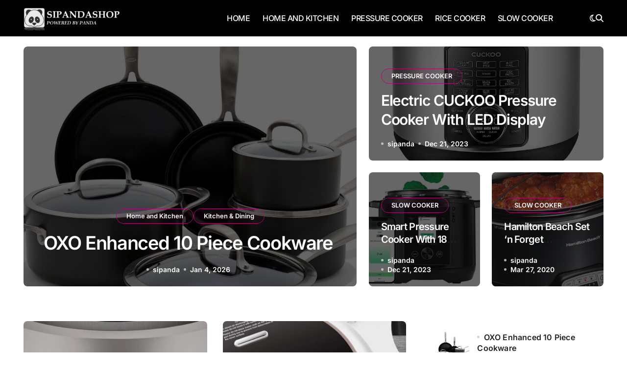

--- FILE ---
content_type: text/html; charset=UTF-8
request_url: https://sipandashop.com/index.php/page/2/
body_size: 17076
content:
<!DOCTYPE html>
<html lang="en-US">
<head>
<meta charset="UTF-8">
<meta name="viewport" content="width=device-width, initial-scale=1">
<link rel="profile" href="http://gmpg.org/xfn/11">
<title>SiPanda Shop &#8211; Page 2 &#8211; Review Product Amazon</title>
<meta name='robots' content='max-image-preview:large' />
	<style>img:is([sizes="auto" i], [sizes^="auto," i]) { contain-intrinsic-size: 3000px 1500px }</style>
	<link rel="alternate" type="application/rss+xml" title="SiPanda Shop &raquo; Feed" href="https://sipandashop.com/index.php/feed/" />
<link rel="alternate" type="application/rss+xml" title="SiPanda Shop &raquo; Comments Feed" href="https://sipandashop.com/index.php/comments/feed/" />
<script type="text/javascript">
/* <![CDATA[ */
window._wpemojiSettings = {"baseUrl":"https:\/\/s.w.org\/images\/core\/emoji\/15.0.3\/72x72\/","ext":".png","svgUrl":"https:\/\/s.w.org\/images\/core\/emoji\/15.0.3\/svg\/","svgExt":".svg","source":{"concatemoji":"https:\/\/sipandashop.com\/wp-includes\/js\/wp-emoji-release.min.js?ver=6.7.4"}};
/*! This file is auto-generated */
!function(i,n){var o,s,e;function c(e){try{var t={supportTests:e,timestamp:(new Date).valueOf()};sessionStorage.setItem(o,JSON.stringify(t))}catch(e){}}function p(e,t,n){e.clearRect(0,0,e.canvas.width,e.canvas.height),e.fillText(t,0,0);var t=new Uint32Array(e.getImageData(0,0,e.canvas.width,e.canvas.height).data),r=(e.clearRect(0,0,e.canvas.width,e.canvas.height),e.fillText(n,0,0),new Uint32Array(e.getImageData(0,0,e.canvas.width,e.canvas.height).data));return t.every(function(e,t){return e===r[t]})}function u(e,t,n){switch(t){case"flag":return n(e,"\ud83c\udff3\ufe0f\u200d\u26a7\ufe0f","\ud83c\udff3\ufe0f\u200b\u26a7\ufe0f")?!1:!n(e,"\ud83c\uddfa\ud83c\uddf3","\ud83c\uddfa\u200b\ud83c\uddf3")&&!n(e,"\ud83c\udff4\udb40\udc67\udb40\udc62\udb40\udc65\udb40\udc6e\udb40\udc67\udb40\udc7f","\ud83c\udff4\u200b\udb40\udc67\u200b\udb40\udc62\u200b\udb40\udc65\u200b\udb40\udc6e\u200b\udb40\udc67\u200b\udb40\udc7f");case"emoji":return!n(e,"\ud83d\udc26\u200d\u2b1b","\ud83d\udc26\u200b\u2b1b")}return!1}function f(e,t,n){var r="undefined"!=typeof WorkerGlobalScope&&self instanceof WorkerGlobalScope?new OffscreenCanvas(300,150):i.createElement("canvas"),a=r.getContext("2d",{willReadFrequently:!0}),o=(a.textBaseline="top",a.font="600 32px Arial",{});return e.forEach(function(e){o[e]=t(a,e,n)}),o}function t(e){var t=i.createElement("script");t.src=e,t.defer=!0,i.head.appendChild(t)}"undefined"!=typeof Promise&&(o="wpEmojiSettingsSupports",s=["flag","emoji"],n.supports={everything:!0,everythingExceptFlag:!0},e=new Promise(function(e){i.addEventListener("DOMContentLoaded",e,{once:!0})}),new Promise(function(t){var n=function(){try{var e=JSON.parse(sessionStorage.getItem(o));if("object"==typeof e&&"number"==typeof e.timestamp&&(new Date).valueOf()<e.timestamp+604800&&"object"==typeof e.supportTests)return e.supportTests}catch(e){}return null}();if(!n){if("undefined"!=typeof Worker&&"undefined"!=typeof OffscreenCanvas&&"undefined"!=typeof URL&&URL.createObjectURL&&"undefined"!=typeof Blob)try{var e="postMessage("+f.toString()+"("+[JSON.stringify(s),u.toString(),p.toString()].join(",")+"));",r=new Blob([e],{type:"text/javascript"}),a=new Worker(URL.createObjectURL(r),{name:"wpTestEmojiSupports"});return void(a.onmessage=function(e){c(n=e.data),a.terminate(),t(n)})}catch(e){}c(n=f(s,u,p))}t(n)}).then(function(e){for(var t in e)n.supports[t]=e[t],n.supports.everything=n.supports.everything&&n.supports[t],"flag"!==t&&(n.supports.everythingExceptFlag=n.supports.everythingExceptFlag&&n.supports[t]);n.supports.everythingExceptFlag=n.supports.everythingExceptFlag&&!n.supports.flag,n.DOMReady=!1,n.readyCallback=function(){n.DOMReady=!0}}).then(function(){return e}).then(function(){var e;n.supports.everything||(n.readyCallback(),(e=n.source||{}).concatemoji?t(e.concatemoji):e.wpemoji&&e.twemoji&&(t(e.twemoji),t(e.wpemoji)))}))}((window,document),window._wpemojiSettings);
/* ]]> */
</script>

<link rel='stylesheet' id='blogdata-theme-fonts-css' href='https://sipandashop.com/wp-content/fonts/65ff83b100f0648c56d9fab603afa883.css?ver=20201110' type='text/css' media='all' />
<style id='wp-emoji-styles-inline-css' type='text/css'>

	img.wp-smiley, img.emoji {
		display: inline !important;
		border: none !important;
		box-shadow: none !important;
		height: 1em !important;
		width: 1em !important;
		margin: 0 0.07em !important;
		vertical-align: -0.1em !important;
		background: none !important;
		padding: 0 !important;
	}
</style>
<link rel='stylesheet' id='wp-block-library-css' href='https://sipandashop.com/wp-includes/css/dist/block-library/style.min.css?ver=6.7.4' type='text/css' media='all' />
<style id='wp-block-library-theme-inline-css' type='text/css'>
.wp-block-audio :where(figcaption){color:#555;font-size:13px;text-align:center}.is-dark-theme .wp-block-audio :where(figcaption){color:#ffffffa6}.wp-block-audio{margin:0 0 1em}.wp-block-code{border:1px solid #ccc;border-radius:4px;font-family:Menlo,Consolas,monaco,monospace;padding:.8em 1em}.wp-block-embed :where(figcaption){color:#555;font-size:13px;text-align:center}.is-dark-theme .wp-block-embed :where(figcaption){color:#ffffffa6}.wp-block-embed{margin:0 0 1em}.blocks-gallery-caption{color:#555;font-size:13px;text-align:center}.is-dark-theme .blocks-gallery-caption{color:#ffffffa6}:root :where(.wp-block-image figcaption){color:#555;font-size:13px;text-align:center}.is-dark-theme :root :where(.wp-block-image figcaption){color:#ffffffa6}.wp-block-image{margin:0 0 1em}.wp-block-pullquote{border-bottom:4px solid;border-top:4px solid;color:currentColor;margin-bottom:1.75em}.wp-block-pullquote cite,.wp-block-pullquote footer,.wp-block-pullquote__citation{color:currentColor;font-size:.8125em;font-style:normal;text-transform:uppercase}.wp-block-quote{border-left:.25em solid;margin:0 0 1.75em;padding-left:1em}.wp-block-quote cite,.wp-block-quote footer{color:currentColor;font-size:.8125em;font-style:normal;position:relative}.wp-block-quote:where(.has-text-align-right){border-left:none;border-right:.25em solid;padding-left:0;padding-right:1em}.wp-block-quote:where(.has-text-align-center){border:none;padding-left:0}.wp-block-quote.is-large,.wp-block-quote.is-style-large,.wp-block-quote:where(.is-style-plain){border:none}.wp-block-search .wp-block-search__label{font-weight:700}.wp-block-search__button{border:1px solid #ccc;padding:.375em .625em}:where(.wp-block-group.has-background){padding:1.25em 2.375em}.wp-block-separator.has-css-opacity{opacity:.4}.wp-block-separator{border:none;border-bottom:2px solid;margin-left:auto;margin-right:auto}.wp-block-separator.has-alpha-channel-opacity{opacity:1}.wp-block-separator:not(.is-style-wide):not(.is-style-dots){width:100px}.wp-block-separator.has-background:not(.is-style-dots){border-bottom:none;height:1px}.wp-block-separator.has-background:not(.is-style-wide):not(.is-style-dots){height:2px}.wp-block-table{margin:0 0 1em}.wp-block-table td,.wp-block-table th{word-break:normal}.wp-block-table :where(figcaption){color:#555;font-size:13px;text-align:center}.is-dark-theme .wp-block-table :where(figcaption){color:#ffffffa6}.wp-block-video :where(figcaption){color:#555;font-size:13px;text-align:center}.is-dark-theme .wp-block-video :where(figcaption){color:#ffffffa6}.wp-block-video{margin:0 0 1em}:root :where(.wp-block-template-part.has-background){margin-bottom:0;margin-top:0;padding:1.25em 2.375em}
</style>
<style id='classic-theme-styles-inline-css' type='text/css'>
/*! This file is auto-generated */
.wp-block-button__link{color:#fff;background-color:#32373c;border-radius:9999px;box-shadow:none;text-decoration:none;padding:calc(.667em + 2px) calc(1.333em + 2px);font-size:1.125em}.wp-block-file__button{background:#32373c;color:#fff;text-decoration:none}
</style>
<style id='global-styles-inline-css' type='text/css'>
:root{--wp--preset--aspect-ratio--square: 1;--wp--preset--aspect-ratio--4-3: 4/3;--wp--preset--aspect-ratio--3-4: 3/4;--wp--preset--aspect-ratio--3-2: 3/2;--wp--preset--aspect-ratio--2-3: 2/3;--wp--preset--aspect-ratio--16-9: 16/9;--wp--preset--aspect-ratio--9-16: 9/16;--wp--preset--color--black: #000000;--wp--preset--color--cyan-bluish-gray: #abb8c3;--wp--preset--color--white: #ffffff;--wp--preset--color--pale-pink: #f78da7;--wp--preset--color--vivid-red: #cf2e2e;--wp--preset--color--luminous-vivid-orange: #ff6900;--wp--preset--color--luminous-vivid-amber: #fcb900;--wp--preset--color--light-green-cyan: #7bdcb5;--wp--preset--color--vivid-green-cyan: #00d084;--wp--preset--color--pale-cyan-blue: #8ed1fc;--wp--preset--color--vivid-cyan-blue: #0693e3;--wp--preset--color--vivid-purple: #9b51e0;--wp--preset--gradient--vivid-cyan-blue-to-vivid-purple: linear-gradient(135deg,rgba(6,147,227,1) 0%,rgb(155,81,224) 100%);--wp--preset--gradient--light-green-cyan-to-vivid-green-cyan: linear-gradient(135deg,rgb(122,220,180) 0%,rgb(0,208,130) 100%);--wp--preset--gradient--luminous-vivid-amber-to-luminous-vivid-orange: linear-gradient(135deg,rgba(252,185,0,1) 0%,rgba(255,105,0,1) 100%);--wp--preset--gradient--luminous-vivid-orange-to-vivid-red: linear-gradient(135deg,rgba(255,105,0,1) 0%,rgb(207,46,46) 100%);--wp--preset--gradient--very-light-gray-to-cyan-bluish-gray: linear-gradient(135deg,rgb(238,238,238) 0%,rgb(169,184,195) 100%);--wp--preset--gradient--cool-to-warm-spectrum: linear-gradient(135deg,rgb(74,234,220) 0%,rgb(151,120,209) 20%,rgb(207,42,186) 40%,rgb(238,44,130) 60%,rgb(251,105,98) 80%,rgb(254,248,76) 100%);--wp--preset--gradient--blush-light-purple: linear-gradient(135deg,rgb(255,206,236) 0%,rgb(152,150,240) 100%);--wp--preset--gradient--blush-bordeaux: linear-gradient(135deg,rgb(254,205,165) 0%,rgb(254,45,45) 50%,rgb(107,0,62) 100%);--wp--preset--gradient--luminous-dusk: linear-gradient(135deg,rgb(255,203,112) 0%,rgb(199,81,192) 50%,rgb(65,88,208) 100%);--wp--preset--gradient--pale-ocean: linear-gradient(135deg,rgb(255,245,203) 0%,rgb(182,227,212) 50%,rgb(51,167,181) 100%);--wp--preset--gradient--electric-grass: linear-gradient(135deg,rgb(202,248,128) 0%,rgb(113,206,126) 100%);--wp--preset--gradient--midnight: linear-gradient(135deg,rgb(2,3,129) 0%,rgb(40,116,252) 100%);--wp--preset--font-size--small: 13px;--wp--preset--font-size--medium: 20px;--wp--preset--font-size--large: 36px;--wp--preset--font-size--x-large: 42px;--wp--preset--spacing--20: 0.44rem;--wp--preset--spacing--30: 0.67rem;--wp--preset--spacing--40: 1rem;--wp--preset--spacing--50: 1.5rem;--wp--preset--spacing--60: 2.25rem;--wp--preset--spacing--70: 3.38rem;--wp--preset--spacing--80: 5.06rem;--wp--preset--shadow--natural: 6px 6px 9px rgba(0, 0, 0, 0.2);--wp--preset--shadow--deep: 12px 12px 50px rgba(0, 0, 0, 0.4);--wp--preset--shadow--sharp: 6px 6px 0px rgba(0, 0, 0, 0.2);--wp--preset--shadow--outlined: 6px 6px 0px -3px rgba(255, 255, 255, 1), 6px 6px rgba(0, 0, 0, 1);--wp--preset--shadow--crisp: 6px 6px 0px rgba(0, 0, 0, 1);}:where(.is-layout-flex){gap: 0.5em;}:where(.is-layout-grid){gap: 0.5em;}body .is-layout-flex{display: flex;}.is-layout-flex{flex-wrap: wrap;align-items: center;}.is-layout-flex > :is(*, div){margin: 0;}body .is-layout-grid{display: grid;}.is-layout-grid > :is(*, div){margin: 0;}:where(.wp-block-columns.is-layout-flex){gap: 2em;}:where(.wp-block-columns.is-layout-grid){gap: 2em;}:where(.wp-block-post-template.is-layout-flex){gap: 1.25em;}:where(.wp-block-post-template.is-layout-grid){gap: 1.25em;}.has-black-color{color: var(--wp--preset--color--black) !important;}.has-cyan-bluish-gray-color{color: var(--wp--preset--color--cyan-bluish-gray) !important;}.has-white-color{color: var(--wp--preset--color--white) !important;}.has-pale-pink-color{color: var(--wp--preset--color--pale-pink) !important;}.has-vivid-red-color{color: var(--wp--preset--color--vivid-red) !important;}.has-luminous-vivid-orange-color{color: var(--wp--preset--color--luminous-vivid-orange) !important;}.has-luminous-vivid-amber-color{color: var(--wp--preset--color--luminous-vivid-amber) !important;}.has-light-green-cyan-color{color: var(--wp--preset--color--light-green-cyan) !important;}.has-vivid-green-cyan-color{color: var(--wp--preset--color--vivid-green-cyan) !important;}.has-pale-cyan-blue-color{color: var(--wp--preset--color--pale-cyan-blue) !important;}.has-vivid-cyan-blue-color{color: var(--wp--preset--color--vivid-cyan-blue) !important;}.has-vivid-purple-color{color: var(--wp--preset--color--vivid-purple) !important;}.has-black-background-color{background-color: var(--wp--preset--color--black) !important;}.has-cyan-bluish-gray-background-color{background-color: var(--wp--preset--color--cyan-bluish-gray) !important;}.has-white-background-color{background-color: var(--wp--preset--color--white) !important;}.has-pale-pink-background-color{background-color: var(--wp--preset--color--pale-pink) !important;}.has-vivid-red-background-color{background-color: var(--wp--preset--color--vivid-red) !important;}.has-luminous-vivid-orange-background-color{background-color: var(--wp--preset--color--luminous-vivid-orange) !important;}.has-luminous-vivid-amber-background-color{background-color: var(--wp--preset--color--luminous-vivid-amber) !important;}.has-light-green-cyan-background-color{background-color: var(--wp--preset--color--light-green-cyan) !important;}.has-vivid-green-cyan-background-color{background-color: var(--wp--preset--color--vivid-green-cyan) !important;}.has-pale-cyan-blue-background-color{background-color: var(--wp--preset--color--pale-cyan-blue) !important;}.has-vivid-cyan-blue-background-color{background-color: var(--wp--preset--color--vivid-cyan-blue) !important;}.has-vivid-purple-background-color{background-color: var(--wp--preset--color--vivid-purple) !important;}.has-black-border-color{border-color: var(--wp--preset--color--black) !important;}.has-cyan-bluish-gray-border-color{border-color: var(--wp--preset--color--cyan-bluish-gray) !important;}.has-white-border-color{border-color: var(--wp--preset--color--white) !important;}.has-pale-pink-border-color{border-color: var(--wp--preset--color--pale-pink) !important;}.has-vivid-red-border-color{border-color: var(--wp--preset--color--vivid-red) !important;}.has-luminous-vivid-orange-border-color{border-color: var(--wp--preset--color--luminous-vivid-orange) !important;}.has-luminous-vivid-amber-border-color{border-color: var(--wp--preset--color--luminous-vivid-amber) !important;}.has-light-green-cyan-border-color{border-color: var(--wp--preset--color--light-green-cyan) !important;}.has-vivid-green-cyan-border-color{border-color: var(--wp--preset--color--vivid-green-cyan) !important;}.has-pale-cyan-blue-border-color{border-color: var(--wp--preset--color--pale-cyan-blue) !important;}.has-vivid-cyan-blue-border-color{border-color: var(--wp--preset--color--vivid-cyan-blue) !important;}.has-vivid-purple-border-color{border-color: var(--wp--preset--color--vivid-purple) !important;}.has-vivid-cyan-blue-to-vivid-purple-gradient-background{background: var(--wp--preset--gradient--vivid-cyan-blue-to-vivid-purple) !important;}.has-light-green-cyan-to-vivid-green-cyan-gradient-background{background: var(--wp--preset--gradient--light-green-cyan-to-vivid-green-cyan) !important;}.has-luminous-vivid-amber-to-luminous-vivid-orange-gradient-background{background: var(--wp--preset--gradient--luminous-vivid-amber-to-luminous-vivid-orange) !important;}.has-luminous-vivid-orange-to-vivid-red-gradient-background{background: var(--wp--preset--gradient--luminous-vivid-orange-to-vivid-red) !important;}.has-very-light-gray-to-cyan-bluish-gray-gradient-background{background: var(--wp--preset--gradient--very-light-gray-to-cyan-bluish-gray) !important;}.has-cool-to-warm-spectrum-gradient-background{background: var(--wp--preset--gradient--cool-to-warm-spectrum) !important;}.has-blush-light-purple-gradient-background{background: var(--wp--preset--gradient--blush-light-purple) !important;}.has-blush-bordeaux-gradient-background{background: var(--wp--preset--gradient--blush-bordeaux) !important;}.has-luminous-dusk-gradient-background{background: var(--wp--preset--gradient--luminous-dusk) !important;}.has-pale-ocean-gradient-background{background: var(--wp--preset--gradient--pale-ocean) !important;}.has-electric-grass-gradient-background{background: var(--wp--preset--gradient--electric-grass) !important;}.has-midnight-gradient-background{background: var(--wp--preset--gradient--midnight) !important;}.has-small-font-size{font-size: var(--wp--preset--font-size--small) !important;}.has-medium-font-size{font-size: var(--wp--preset--font-size--medium) !important;}.has-large-font-size{font-size: var(--wp--preset--font-size--large) !important;}.has-x-large-font-size{font-size: var(--wp--preset--font-size--x-large) !important;}
:where(.wp-block-post-template.is-layout-flex){gap: 1.25em;}:where(.wp-block-post-template.is-layout-grid){gap: 1.25em;}
:where(.wp-block-columns.is-layout-flex){gap: 2em;}:where(.wp-block-columns.is-layout-grid){gap: 2em;}
:root :where(.wp-block-pullquote){font-size: 1.5em;line-height: 1.6;}
</style>
<link rel='stylesheet' id='all-css-css' href='https://sipandashop.com/wp-content/themes/blogdata/css/all.css?ver=6.7.4' type='text/css' media='all' />
<link rel='stylesheet' id='dark-css' href='https://sipandashop.com/wp-content/themes/blogdata/css/colors/dark.css?ver=6.7.4' type='text/css' media='all' />
<link rel='stylesheet' id='core-css' href='https://sipandashop.com/wp-content/themes/blogdata/css/core.css?ver=6.7.4' type='text/css' media='all' />
<link rel='stylesheet' id='blogdata-style-css' href='https://sipandashop.com/wp-content/themes/blogdata/style.css?ver=6.7.4' type='text/css' media='all' />
<style id='blogdata-style-inline-css' type='text/css'>
.bs-menu-full .navbar-brand img { width: 208px;} 
</style>
<link rel='stylesheet' id='wp-core-css' href='https://sipandashop.com/wp-content/themes/blogdata/css/wp-core.css?ver=6.7.4' type='text/css' media='all' />
<link rel='stylesheet' id='woocommerce-css-css' href='https://sipandashop.com/wp-content/themes/blogdata/css/woo.css?ver=6.7.4' type='text/css' media='all' />
<link rel='stylesheet' id='default-css' href='https://sipandashop.com/wp-content/themes/blogdata/css/colors/default.css?ver=6.7.4' type='text/css' media='all' />
<link rel='stylesheet' id='swiper-bundle-css-css' href='https://sipandashop.com/wp-content/themes/blogdata/css/swiper-bundle.css?ver=6.7.4' type='text/css' media='all' />
<link rel='stylesheet' id='menu-core-css-css' href='https://sipandashop.com/wp-content/themes/blogdata/css/sm-core-css.css?ver=6.7.4' type='text/css' media='all' />
<link rel='stylesheet' id='smartmenus-css' href='https://sipandashop.com/wp-content/themes/blogdata/css/sm-clean.css?ver=6.7.4' type='text/css' media='all' />
<script type="text/javascript" src="https://sipandashop.com/wp-includes/js/jquery/jquery.min.js?ver=3.7.1" id="jquery-core-js"></script>
<script type="text/javascript" src="https://sipandashop.com/wp-includes/js/jquery/jquery-migrate.min.js?ver=3.4.1" id="jquery-migrate-js"></script>
<script type="text/javascript" src="https://sipandashop.com/wp-content/themes/blogdata/js/navigation.js?ver=6.7.4" id="blogdata-navigation-js"></script>
<script type="text/javascript" src="https://sipandashop.com/wp-content/themes/blogdata/js/swiper-bundle.js?ver=6.7.4" id="swiper-bundle-js"></script>
<script type="text/javascript" src="https://sipandashop.com/wp-content/themes/blogdata/js/hc-sticky.js?ver=6.7.4" id="sticky-js-js"></script>
<script type="text/javascript" src="https://sipandashop.com/wp-content/themes/blogdata/js/jquery.sticky.js?ver=6.7.4" id="sticky-header-js-js"></script>
<script type="text/javascript" src="https://sipandashop.com/wp-content/themes/blogdata/js/jquery.smartmenus.js?ver=6.7.4" id="smartmenus-js-js"></script>
<script type="text/javascript" src="https://sipandashop.com/wp-content/themes/blogdata/js/jquery.cookie.min.js?ver=6.7.4" id="jquery-cookie-js"></script>
<link rel="https://api.w.org/" href="https://sipandashop.com/index.php/wp-json/" /><link rel="EditURI" type="application/rsd+xml" title="RSD" href="https://sipandashop.com/xmlrpc.php?rsd" />
<meta name="generator" content="WordPress 6.7.4" />
        <style>
            .bs-blog-post p:nth-of-type(1)::first-letter {
                display: none;
            }
        </style>
            <style type="text/css">
            
                .site-title,
                .site-description {
                    position: absolute;
                    clip: rect(1px, 1px, 1px, 1px);
                }

                    </style>
        <link rel="icon" href="https://sipandashop.com/wp-content/uploads/2025/01/cropped-1png-300x121-1-32x32.png" sizes="32x32" />
<link rel="icon" href="https://sipandashop.com/wp-content/uploads/2025/01/cropped-1png-300x121-1-192x192.png" sizes="192x192" />
<link rel="apple-touch-icon" href="https://sipandashop.com/wp-content/uploads/2025/01/cropped-1png-300x121-1-180x180.png" />
<meta name="msapplication-TileImage" content="https://sipandashop.com/wp-content/uploads/2025/01/cropped-1png-300x121-1-270x270.png" />
		<style type="text/css" id="wp-custom-css">
			.bs-menu-full {
    box-shadow: unset;
    padding: 10px 0;
    background: black;
}
.navbar-wp nav li a {
    color: #fff;
}
.hedaer-offcanvas .offcanvas-trigger {
    background-color: transparent;
    color: #fff;
}
.switch .slider::before {
    color: #fff;
}
.fa-magnifying-glass:before, .fa-search:before {
    content: "\f002";
    color: white;
}
.bs-menu-full.header-sticky {
    background: #000000;
}

footer.one .bs-footer-bottom-area {
    padding: 40px 0;
    display: none;
}
footer .bs-widget-title .title {
    color: #fff;
}
.small-post .title a {
    color: #fff;
}

}
footer .bs-widget ul li, footer .bs-widget ul li a {
    color: #fff;
}
@media (max-width: 991.98px) {
    .menu-btn {
        background-color: #fff;
        color: #fff;
    }
}
footer .bs-widget ul li, footer .bs-widget ul li a {
    color: #fff;
}		</style>
		</head>
<body class="home blog paged wp-custom-logo wp-embed-responsive paged-2 wide hfeed  ta-hide-date-author-in-list defaultcolor" >
<div id="page" class="site">
<a class="skip-link screen-reader-text" href="#content">
Skip to content</a>

<!--wrapper-->
<div class="wrapper" id="custom-background-css">
<!--==================== Header ====================-->
<!--header-->
<header class="bs-default">
  <div class="clearfix"></div>
  <!-- Main Menu Area-->
    <div class="bs-menu-full sticky-header">
    <div class="inner">
      <div class="container">
        <div class="main d-flex align-center">
          <!-- logo Area-->
          <!-- logo-->
<div class="logo">
  <div class="site-logo">
      <a href="https://sipandashop.com/" class="navbar-brand" rel="home"><img width="300" height="72" src="https://sipandashop.com/wp-content/uploads/2025/01/1png-300x121-1-e1736091437189.png" class="custom-logo" alt="SiPanda Shop" decoding="async" /></a>  </div>
      <div class="site-branding-text d-none">
        <h1 class="site-title"><a href="https://sipandashop.com/" rel="home">SiPanda Shop</a></h1>
        <p class="site-description">Review Product Amazon</p>
  </div>
</div><!-- /logo-->
          <!-- /logo Area-->
          <!-- Main Menu Area-->
           
    <div class="navbar-wp">
      <button class="menu-btn">
        <span class="icon-bar"></span>
        <span class="icon-bar"></span>
        <span class="icon-bar"></span>
      </button>
      <nav id="main-nav" class="nav-wp justify-center">
                <!-- Sample menu definition -->
        <ul id="menu-td-demo-header-menu" class="sm sm-clean"><li id="menu-item-5492" class="menu-item menu-item-type-custom menu-item-object-custom current-menu-item menu-item-home menu-item-5492 active"><a class="nav-link" title="HOME" href="https://sipandashop.com">HOME</a></li>
<li id="menu-item-3979" class="menu-item menu-item-type-custom menu-item-object-custom menu-item-3979"><a class="nav-link" title="HOME AND KITCHEN" href="#">HOME AND KITCHEN</a></li>
<li id="menu-item-3986" class="menu-item menu-item-type-taxonomy menu-item-object-category menu-item-3986"><a class="nav-link" title="PRESSURE COOKER" href="https://sipandashop.com/index.php/category/pressure-cooker/">PRESSURE COOKER</a></li>
<li id="menu-item-3987" class="menu-item menu-item-type-taxonomy menu-item-object-category menu-item-3987"><a class="nav-link" title="RICE COOKER" href="https://sipandashop.com/index.php/category/rice-cooker/">RICE COOKER</a></li>
<li id="menu-item-3988" class="menu-item menu-item-type-taxonomy menu-item-object-category menu-item-3988"><a class="nav-link" title="SLOW COOKER" href="https://sipandashop.com/index.php/category/slow-cooker/">SLOW COOKER</a></li>
</ul>      </nav> 
    </div>
            <!-- /Main Menu Area-->
          <!-- Right Area-->
          <div class="right-nav">

        <label class="switch d-none d-lg-inline-block" for="switch">
        <input type="checkbox" name="theme" id="switch" class="defaultcolor" data-skin-mode="defaultcolor">
        <span class="slider"></span>
      </label>
          <!-- search-->
      <a class="msearch" href="#" bs-search-clickable="true">
        <i class="fa-solid fa-magnifying-glass"></i>
      </a>
      <!-- /search-->
    </div>
          <!-- Right-->
        </div><!-- /main-->
      </div><!-- /container-->
    </div><!-- /inner-->
  </div><!-- /Main Menu Area-->
</header>
  <aside class="bs-offcanvas end" bs-data-targeted="true">
    <div class="bs-offcanvas-close">
      <a href="#" class="bs-offcanvas-btn-close" bs-data-removable="true">
        <span></span>
        <span></span>
      </a>
    </div>
    <div class="bs-offcanvas-inner">
            
      <div class="bs-card-box empty-sidebar">
        <div class="bs-widget-title one">
          <h2 class='title'>Header Toggle Sidebar</h3>
        </div>
        <p class='empty-sidebar-widget-text'>
          This is an example widget to show how the Header Toggle Sidebar looks by default. You can add custom widgets from the          <a href='https://sipandashop.com/wp-admin/widgets.php' title='widgets'>
            widgets          </a>
          in the admin.        </p>
      </div>
          </div>
  </aside>
          <!--mainfeatured start-->
        <div class="mainfeatured " style="background-image: url('')">
            <div class="featinner">
                <!--container-->
                <div class="container">
                    <!--row-->  
                    <div class="row gap-1 gap-md-0">
                          <!--row-->
  <div class="col-lg-7 col-md-6">
    <div class="mb-0">
      <div class="homemain bs swiper-container">
        <div class="swiper-wrapper">
          <div class="swiper-slide">
  <div class="bs-slide bs-blog-post three lg back-img bshre" style="background-image: url('https://sipandashop.com/wp-content/uploads/2026/01/a1-1280x720.jpg');">
    <a class="link-div" href="https://sipandashop.com/index.php/2026/01/04/oxo-enhanced-10-piece-cookware/"> </a>
        <div class="inner">
                      <div class="bs-blog-category one">
                                            <a href="https://sipandashop.com/index.php/category/home-and-kitchen/" style="" id="category_25_color" >
                            Home and Kitchen                        </a>
                                            <a href="https://sipandashop.com/index.php/category/kitchen-dining/" style="" id="category_26_color" >
                            Kitchen &amp; Dining                        </a>
                                    </div>
                       <h4 class="title"> <a href="https://sipandashop.com/index.php/2026/01/04/oxo-enhanced-10-piece-cookware/">OXO Enhanced 10 Piece Cookware </a></h4>
              <div class="bs-blog-meta">
                    <span class="bs-author">
            <a class="auth" href="https://sipandashop.com/index.php/author/sipanda/"> sipanda </a>
        </span>
                        <span class="bs-blog-date">
                <a href="https://sipandashop.com/index.php/2026/01/"><time datetime="">Jan 4, 2026</time></a>
            </span>
                    </div>
            </div>
      </div> 
</div>
<div class="swiper-slide">
  <div class="bs-slide bs-blog-post three lg back-img bshre" style="background-image: url('https://sipandashop.com/wp-content/uploads/2019/03/1-2.jpg');">
    <a class="link-div" href="https://sipandashop.com/index.php/2019/10/11/ninja-hot-and-cold-brewed-system-auto-iq-tea-and-coffee-maker-with-6-brew-sizes-5-brew-styles-frother-coffee-tea-baskets-with-glass-carafe-cp301/"> </a>
        <div class="inner">
                      <div class="bs-blog-category one">
                                            <a href="https://sipandashop.com/index.php/category/kitchen-dining/" style="" id="category_26_color" >
                            Kitchen &amp; Dining                        </a>
                                    </div>
                       <h4 class="title"> <a href="https://sipandashop.com/index.php/2019/10/11/ninja-hot-and-cold-brewed-system-auto-iq-tea-and-coffee-maker-with-6-brew-sizes-5-brew-styles-frother-coffee-tea-baskets-with-glass-carafe-cp301/">Ninja Hot and Cold Brewed System, Auto-iQ Tea and Coffee Maker with 6 Brew Sizes, 5 Brew Styles, Frother, Coffee &#038; Tea Baskets with Glass Carafe (CP301)</a></h4>
              <div class="bs-blog-meta">
                    <span class="bs-author">
            <a class="auth" href="https://sipandashop.com/index.php/author/sipanda/"> sipanda </a>
        </span>
                        <span class="bs-blog-date">
                <a href="https://sipandashop.com/index.php/2019/10/"><time datetime="">Oct 11, 2019</time></a>
            </span>
                    </div>
            </div>
      </div> 
</div>
<div class="swiper-slide">
  <div class="bs-slide bs-blog-post three lg back-img bshre" style="background-image: url('https://sipandashop.com/wp-content/uploads/2019/03/1.jpg');">
    <a class="link-div" href="https://sipandashop.com/index.php/2019/10/05/sharkninja-cf091-coffee-makers-50-oz-silver/"> </a>
        <div class="inner">
                      <div class="bs-blog-category one">
                                            <a href="https://sipandashop.com/index.php/category/kitchen-dining/" style="" id="category_26_color" >
                            Kitchen &amp; Dining                        </a>
                                    </div>
                       <h4 class="title"> <a href="https://sipandashop.com/index.php/2019/10/05/sharkninja-cf091-coffee-makers-50-oz-silver/">SharkNinja CP307 Coffee Makers 50 oz. Black</a></h4>
              <div class="bs-blog-meta">
                    <span class="bs-author">
            <a class="auth" href="https://sipandashop.com/index.php/author/sipanda/"> sipanda </a>
        </span>
                        <span class="bs-blog-date">
                <a href="https://sipandashop.com/index.php/2019/10/"><time datetime="">Oct 5, 2019</time></a>
            </span>
                    </div>
            </div>
      </div> 
</div>

        </div>
        <!-- Add Arrows -->
        <div class="swiper-button-next"></div>
        <div class="swiper-button-prev"></div>

        <!-- <div class="swiper-pagination"></div> -->

      </div>
      <!--/swipper-->
    </div>
  </div>
  <!--/col-12--><div class="col-lg-5 col-md-6">
    <div class="multi-post-widget mb-0 mt-3 mt-lg-0">
        <div class="inner_columns one">
        
                        <div class="bs-blog-post three bsm back-img bshre trending-post post-1 mb-0"                     style="background-image: url('https://sipandashop.com/wp-content/uploads/2023/12/23-e1703150773230.jpg');"
                    >
                <a class="link-div" href="https://sipandashop.com/index.php/2023/12/21/electric-cuckoo-pressure-cooker-with-led-display/"> </a>
                <div class="inner">
                                <div class="bs-blog-category one">
                                            <a href="https://sipandashop.com/index.php/category/pressure-cooker/" style="" id="category_27_color" >
                            PRESSURE COOKER                        </a>
                                    </div>
                                 <h4 class="title"><a href="https://sipandashop.com/index.php/2023/12/21/electric-cuckoo-pressure-cooker-with-led-display/">Electric CUCKOO Pressure Cooker With LED Display</a></h4>
                        <div class="bs-blog-meta">
                    <span class="bs-author">
            <a class="auth" href="https://sipandashop.com/index.php/author/sipanda/"> sipanda </a>
        </span>
                        <span class="bs-blog-date">
                <a href="https://sipandashop.com/index.php/2023/12/"><time datetime="">Dec 21, 2023</time></a>
            </span>
                    </div>
                        </div>
            </div>
                                    <div class="bs-blog-post three bsm back-img bshre mb-0"                     style="background-image: url('https://sipandashop.com/wp-content/uploads/2023/12/22-e1703150694571.jpg');"
                    >
                <a class="link-div" href="https://sipandashop.com/index.php/2023/12/21/smart-pressure-cooker-with-18-features/"> </a>
                <div class="inner">
                                    <div class="bs-blog-category one">
                                            <a href="https://sipandashop.com/index.php/category/slow-cooker/" style="" id="category_29_color" >
                            SLOW COOKER                        </a>
                                    </div>
                                     <h4 class="title"><a href="https://sipandashop.com/index.php/2023/12/21/smart-pressure-cooker-with-18-features/">Smart Pressure Cooker With 18 Features</a></h4>
                            <div class="bs-blog-meta">
                    <span class="bs-author">
            <a class="auth" href="https://sipandashop.com/index.php/author/sipanda/"> sipanda </a>
        </span>
                        <span class="bs-blog-date">
                <a href="https://sipandashop.com/index.php/2023/12/"><time datetime="">Dec 21, 2023</time></a>
            </span>
                    </div>
                        </div>
                </div>

                            <div class="bs-blog-post three bsm back-img bshre mb-0"                     style="background-image: url('https://sipandashop.com/wp-content/uploads/2020/03/tessss-1280x720.jpg');"
                    >
                <a class="link-div" href="https://sipandashop.com/index.php/2020/03/27/hamilton-beach-set-n-forget-programmable-slow-cooker-with-temperature-probe-6-quart-33969a/"> </a>
                <div class="inner">
                                    <div class="bs-blog-category one">
                                            <a href="https://sipandashop.com/index.php/category/slow-cooker/" style="" id="category_29_color" >
                            SLOW COOKER                        </a>
                                    </div>
                                     <h4 class="title"><a href="https://sipandashop.com/index.php/2020/03/27/hamilton-beach-set-n-forget-programmable-slow-cooker-with-temperature-probe-6-quart-33969a/">Hamilton Beach Set ‘n Forget Programmable Slow Cooker with +-Temperature Probe, 7-Quart (33474G)</a></h4>
                            <div class="bs-blog-meta">
                    <span class="bs-author">
            <a class="auth" href="https://sipandashop.com/index.php/author/sipanda/"> sipanda </a>
        </span>
                        <span class="bs-blog-date">
                <a href="https://sipandashop.com/index.php/2020/03/"><time datetime="">Mar 27, 2020</time></a>
            </span>
                    </div>
                        </div>
                </div>

                    </div>
    </div>
</div>                    </div><!--/row-->
                </div><!--/container-->
            </div>
        </div>
        <!--mainfeatured end-->
        <main id="content" class="index-class content">
    <!--container-->
    <div class="container">
        <!--row-->
            <div class="row">
                        <div class="col-lg-8 content-right"> <div id="grid" class="d-grid column2">
            
    <div id="post-5396" class=" post-5396 post type-post status-publish format-standard has-post-thumbnail hentry category-rice-cooker tag-best-rice-cooker tag-rice-cooker tag-rice-cooker-review-2024 tag-warmer-mad-in-korea">
    <!-- bs-posts-sec bs-posts-modul-6 -->
        <div class="bs-blog-post grid-card"> 
                        <div class="bs-blog-thumb lg back-img" style="background-image: url('https://sipandashop.com/wp-content/uploads/2023/12/cuchen-720x380.jpg');">
                <a href="https://sipandashop.com/index.php/2023/12/22/cuchen-rice-cooker-and-warmer-made-in-korea/" class="link-div"></a>
            </div> 
        <article class="small col">                <div class="bs-blog-category one">
                                            <a href="https://sipandashop.com/index.php/category/rice-cooker/" style="" id="category_28_color" >
                            RICE COOKER                        </a>
                                    </div>
                        <h4 class="entry-title title"><a href="https://sipandashop.com/index.php/2023/12/22/cuchen-rice-cooker-and-warmer-made-in-korea/">Cuchen Rice Cooker and Warmer Made in Korea</a></h4>        <div class="bs-blog-meta">
                    <span class="bs-author">
            <a class="auth" href="https://sipandashop.com/index.php/author/sipanda/"> sipanda </a>
        </span>
                        <span class="bs-blog-date">
                <a href="https://sipandashop.com/index.php/2023/12/"><time datetime="">Dec 22, 2023</time></a>
            </span>
                    </div>
        <p>Cuchen rice cookers and warmers are the best products made in Korea. The pot has...</p>
</article>        </div>
    </div>
                
    <div id="post-5393" class=" post-5393 post type-post status-publish format-standard has-post-thumbnail hentry category-rice-cooker tag-best-rice-cooker tag-best-rice-cooker-2024 tag-rice-cooker tag-why-you-should-get-rice-cooker">
    <!-- bs-posts-sec bs-posts-modul-6 -->
        <div class="bs-blog-post grid-card"> 
                        <div class="bs-blog-thumb lg back-img" style="background-image: url('https://sipandashop.com/wp-content/uploads/2023/12/Small-Rice-Cooker-For-Brown-Rice-Quinoa-Oatmeal-Soup-720x380.jpg');">
                <a href="https://sipandashop.com/index.php/2023/12/22/__trashed/" class="link-div"></a>
            </div> 
        <article class="small col">                <div class="bs-blog-category one">
                                            <a href="https://sipandashop.com/index.php/category/rice-cooker/" style="" id="category_28_color" >
                            RICE COOKER                        </a>
                                    </div>
                        <h4 class="entry-title title"><a href="https://sipandashop.com/index.php/2023/12/22/__trashed/">Small Rice Cooker For Brown Rice Quinoa Oatmeal Soup</a></h4>        <div class="bs-blog-meta">
                    <span class="bs-author">
            <a class="auth" href="https://sipandashop.com/index.php/author/sipanda/"> sipanda </a>
        </span>
                        <span class="bs-blog-date">
                <a href="https://sipandashop.com/index.php/2023/12/"><time datetime="">Dec 22, 2023</time></a>
            </span>
                    </div>
        <p>The Bar Rice Cooker mini rice cooker has a compact size (9&#8243; x 9.6&#8243; x...</p>
</article>        </div>
    </div>
                
    <div id="post-5391" class=" post-5391 post type-post status-publish format-standard hentry category-rice-cooker tag-best-rice-cooker-in-thisyear tag-how-to-get-rice-cooker tag-multicooker-review tag-rice-cooker-2024">
    <!-- bs-posts-sec bs-posts-modul-6 -->
        <div class="bs-blog-post grid-card"> 
            <article class="small col">                <div class="bs-blog-category one">
                                            <a href="https://sipandashop.com/index.php/category/rice-cooker/" style="" id="category_28_color" >
                            RICE COOKER                        </a>
                                    </div>
                        <h4 class="entry-title title"><a href="https://sipandashop.com/index.php/2023/12/22/rice-cooker-multicooker-by-aroma-professional-6-cups/">Rice Cooker &#038; Multicooker By Aroma Professional 6-Cups</a></h4>        <div class="bs-blog-meta">
                    <span class="bs-author">
            <a class="auth" href="https://sipandashop.com/index.php/author/sipanda/"> sipanda </a>
        </span>
                        <span class="bs-blog-date">
                <a href="https://sipandashop.com/index.php/2023/12/"><time datetime="">Dec 22, 2023</time></a>
            </span>
                    </div>
        <p>AROMA rice cooker is a new corded electric product, equipped with 360° induction heating technology...</p>
</article>        </div>
    </div>
                
    <div id="post-5388" class=" post-5388 post type-post status-publish format-standard hentry category-rice-cooker tag-best-rice-cooker tag-best-slow-cooker tag-ktchen-gadget-in-2024 tag-rice-cooker-for-this-year">
    <!-- bs-posts-sec bs-posts-modul-6 -->
        <div class="bs-blog-post grid-card"> 
            <article class="small col">                <div class="bs-blog-category one">
                                            <a href="https://sipandashop.com/index.php/category/rice-cooker/" style="" id="category_28_color" >
                            RICE COOKER                        </a>
                                    </div>
                        <h4 class="entry-title title"><a href="https://sipandashop.com/index.php/2023/12/22/micom-rice-cooker-with-12-menu-options/">Micom Rice Cooker With 12 Menu Options</a></h4>        <div class="bs-blog-meta">
                    <span class="bs-author">
            <a class="auth" href="https://sipandashop.com/index.php/author/sipanda/"> sipanda </a>
        </span>
                        <span class="bs-blog-date">
                <a href="https://sipandashop.com/index.php/2023/12/"><time datetime="">Dec 22, 2023</time></a>
            </span>
                    </div>
        <p>The micom rice cooker features unique 11 menu options and an ideal 6 cup capacity....</p>
</article>        </div>
    </div>
                
    <div id="post-5380" class=" post-5380 post type-post status-publish format-standard has-post-thumbnail hentry category-pressure-cooker tag-best-pressure-cooker tag-best-slow-cooker tag-best-slow-cookers tag-pressure-cooker-2024 tag-slow-cooker-with-built-in-meat-thermometer">
    <!-- bs-posts-sec bs-posts-modul-6 -->
        <div class="bs-blog-post grid-card"> 
                        <div class="bs-blog-thumb lg back-img" style="background-image: url('https://sipandashop.com/wp-content/uploads/2023/12/23-e1703150773230.jpg');">
                <a href="https://sipandashop.com/index.php/2023/12/21/electric-cuckoo-pressure-cooker-with-led-display/" class="link-div"></a>
            </div> 
        <article class="small col">                <div class="bs-blog-category one">
                                            <a href="https://sipandashop.com/index.php/category/pressure-cooker/" style="" id="category_27_color" >
                            PRESSURE COOKER                        </a>
                                    </div>
                        <h4 class="entry-title title"><a href="https://sipandashop.com/index.php/2023/12/21/electric-cuckoo-pressure-cooker-with-led-display/">Electric CUCKOO Pressure Cooker With LED Display</a></h4>        <div class="bs-blog-meta">
                    <span class="bs-author">
            <a class="auth" href="https://sipandashop.com/index.php/author/sipanda/"> sipanda </a>
        </span>
                        <span class="bs-blog-date">
                <a href="https://sipandashop.com/index.php/2023/12/"><time datetime="">Dec 21, 2023</time></a>
            </span>
                    </div>
        <p>The Cuckoo Pressure Cooker is a multi-cooker that replaces eight small appliances: pressure cooker, slow...</p>
</article>        </div>
    </div>
                
    <div id="post-5362" class=" post-5362 post type-post status-publish format-standard has-post-thumbnail hentry category-slow-cooker tag-best-cooker tag-best-cooker-2023 tag-best-slow-cooker tag-smart-cooker">
    <!-- bs-posts-sec bs-posts-modul-6 -->
        <div class="bs-blog-post grid-card"> 
                        <div class="bs-blog-thumb lg back-img" style="background-image: url('https://sipandashop.com/wp-content/uploads/2023/12/22-e1703150694571.jpg');">
                <a href="https://sipandashop.com/index.php/2023/12/21/smart-pressure-cooker-with-18-features/" class="link-div"></a>
            </div> 
        <article class="small col">                <div class="bs-blog-category one">
                                            <a href="https://sipandashop.com/index.php/category/slow-cooker/" style="" id="category_29_color" >
                            SLOW COOKER                        </a>
                                    </div>
                        <h4 class="entry-title title"><a href="https://sipandashop.com/index.php/2023/12/21/smart-pressure-cooker-with-18-features/">Smart Pressure Cooker With 18 Features</a></h4>        <div class="bs-blog-meta">
                    <span class="bs-author">
            <a class="auth" href="https://sipandashop.com/index.php/author/sipanda/"> sipanda </a>
        </span>
                        <span class="bs-blog-date">
                <a href="https://sipandashop.com/index.php/2023/12/"><time datetime="">Dec 21, 2023</time></a>
            </span>
                    </div>
        <p>The CHEF iQ Smart Cooker has four built-in smart sensors that accurately measure ingredients and...</p>
</article>        </div>
    </div>
                
    <div id="post-4160" class=" post-4160 post type-post status-publish format-standard has-post-thumbnail hentry category-slow-cooker tag-6-quart-33969a tag-best-slow-cooker tag-best-slow-cookerspf1 tag-best-slow-cookers tag-best-slow-cookers-2017 tag-hamilton-beach-set-n-forget-programmable-slow-cooker-with-temperature-probe tag-slow-cooker-with-built-in-meat-thermometer tag-whats-good-brand-slowcooker">
    <!-- bs-posts-sec bs-posts-modul-6 -->
        <div class="bs-blog-post grid-card"> 
                        <div class="bs-blog-thumb lg back-img" style="background-image: url('https://sipandashop.com/wp-content/uploads/2020/03/tessss-720x380.jpg');">
                <a href="https://sipandashop.com/index.php/2020/03/27/hamilton-beach-set-n-forget-programmable-slow-cooker-with-temperature-probe-6-quart-33969a/" class="link-div"></a>
            </div> 
        <article class="small col">                <div class="bs-blog-category one">
                                            <a href="https://sipandashop.com/index.php/category/slow-cooker/" style="" id="category_29_color" >
                            SLOW COOKER                        </a>
                                    </div>
                        <h4 class="entry-title title"><a href="https://sipandashop.com/index.php/2020/03/27/hamilton-beach-set-n-forget-programmable-slow-cooker-with-temperature-probe-6-quart-33969a/">Hamilton Beach Set ‘n Forget Programmable Slow Cooker with +-Temperature Probe, 7-Quart (33474G)</a></h4>        <div class="bs-blog-meta">
                    <span class="bs-author">
            <a class="auth" href="https://sipandashop.com/index.php/author/sipanda/"> sipanda </a>
        </span>
                        <span class="bs-blog-date">
                <a href="https://sipandashop.com/index.php/2020/03/"><time datetime="">Mar 27, 2020</time></a>
            </span>
                    </div>
        <p>With slow cookers we tend to associate the phrase, “Setting and Forgetting ” and the Hamilton...</p>
</article>        </div>
    </div>
                
    <div id="post-4104" class=" post-4104 post type-post status-publish format-standard has-post-thumbnail hentry category-home-and-kitchen tag-fagor-cooker-reviews tag-fagor-lux-review tag-yhsm-mobile">
    <!-- bs-posts-sec bs-posts-modul-6 -->
        <div class="bs-blog-post grid-card"> 
                        <div class="bs-blog-thumb lg back-img" style="background-image: url('https://sipandashop.com/wp-content/uploads/2020/03/Fagor-LUX-Multi-Cooker.jpg');">
                <a href="https://sipandashop.com/index.php/2020/03/20/fagor-lux-multi-cooker/" class="link-div"></a>
            </div> 
        <article class="small col">                <div class="bs-blog-category one">
                                            <a href="https://sipandashop.com/index.php/category/home-and-kitchen/" style="" id="category_25_color" >
                            Home and Kitchen                        </a>
                                    </div>
                        <h4 class="entry-title title"><a href="https://sipandashop.com/index.php/2020/03/20/fagor-lux-multi-cooker/">Fagor LUX Multi-Cooker</a></h4>        <div class="bs-blog-meta">
                    <span class="bs-author">
            <a class="auth" href="https://sipandashop.com/index.php/author/sipanda/"> sipanda </a>
        </span>
                        <span class="bs-blog-date">
                <a href="https://sipandashop.com/index.php/2020/03/"><time datetime="">Mar 20, 2020</time></a>
            </span>
                    </div>
        <p>Pressure cooking offers a quick and fantastic way to make delicious meals without a lot...</p>
</article>        </div>
    </div>
                
    <div id="post-4256" class=" post-4256 post type-post status-publish format-standard has-post-thumbnail hentry category-home-and-kitchen">
    <!-- bs-posts-sec bs-posts-modul-6 -->
        <div class="bs-blog-post grid-card"> 
                        <div class="bs-blog-thumb lg back-img" style="background-image: url('https://sipandashop.com/wp-content/uploads/2020/03/1.jpg');">
                <a href="https://sipandashop.com/index.php/2020/03/17/hamilton-beach-set-n-forget-programmable-slow-cooker-with-temperature-probe-6-quart-33969a-2/" class="link-div"></a>
            </div> 
        <article class="small col">                <div class="bs-blog-category one">
                                            <a href="https://sipandashop.com/index.php/category/home-and-kitchen/" style="" id="category_25_color" >
                            Home and Kitchen                        </a>
                                    </div>
                        <h4 class="entry-title title"><a href="https://sipandashop.com/index.php/2020/03/17/hamilton-beach-set-n-forget-programmable-slow-cooker-with-temperature-probe-6-quart-33969a-2/">Hamilton Beach Set ‘n Forget Programmable Slow Cooker with +-Temperature Probe, 6-Quart (33969A)</a></h4>        <div class="bs-blog-meta">
                    <span class="bs-author">
            <a class="auth" href="https://sipandashop.com/index.php/author/sipanda/"> sipanda </a>
        </span>
                        <span class="bs-blog-date">
                <a href="https://sipandashop.com/index.php/2020/03/"><time datetime="">Mar 17, 2020</time></a>
            </span>
                    </div>
        <p>With slow cookers we tend to associate the phrase, “Setting and Forgetting ” and the Hamilton...</p>
</article>        </div>
    </div>
                
    <div id="post-4055" class=" post-4055 post type-post status-publish format-standard has-post-thumbnail hentry category-home-and-kitchen tag-16-program-slow-cooker tag-2-year-warranty tag-cosori-electric-pressure-cooker-6-qt-8-in-1-instant-stainless-steel-pot tag-rice-cooker tag-saute tag-steamer tag-warmer-with-extra-glass-lid-sealing-ring tag-yogurt-maker">
    <!-- bs-posts-sec bs-posts-modul-6 -->
        <div class="bs-blog-post grid-card"> 
                        <div class="bs-blog-thumb lg back-img" style="background-image: url('https://sipandashop.com/wp-content/uploads/2020/03/COSORI-Electric-Pressure-Cooker-720x380.jpg');">
                <a href="https://sipandashop.com/index.php/2020/03/16/cosori-electric-pressure-cooker-6-qt-8-in-1-instant-stainless-steel-pot-16-program-slow-cooker-rice-cooker-steamer-yogurt-maker-saute-warmer-with-extra-glass-lid-sealing-ring-2-year-warranty/" class="link-div"></a>
            </div> 
        <article class="small col">                <div class="bs-blog-category one">
                                            <a href="https://sipandashop.com/index.php/category/home-and-kitchen/" style="" id="category_25_color" >
                            Home and Kitchen                        </a>
                                    </div>
                        <h4 class="entry-title title"><a href="https://sipandashop.com/index.php/2020/03/16/cosori-electric-pressure-cooker-6-qt-8-in-1-instant-stainless-steel-pot-16-program-slow-cooker-rice-cooker-steamer-yogurt-maker-saute-warmer-with-extra-glass-lid-sealing-ring-2-year-warranty/">COSORI Electric Pressure Cooker 6 Qt 8-in-1 Instant Stainless Steel Pot, 16 Program Slow Cooker, Rice Cooker, Steamer, Yogurt Maker, Sauté, Warmer with Extra Glass Lid &#038; Sealing Ring, 2-Year Warranty</a></h4>        <div class="bs-blog-meta">
                    <span class="bs-author">
            <a class="auth" href="https://sipandashop.com/index.php/author/sipanda/"> sipanda </a>
        </span>
                        <span class="bs-blog-date">
                <a href="https://sipandashop.com/index.php/2020/03/"><time datetime="">Mar 16, 2020</time></a>
            </span>
                    </div>
        <p>About The Product 8-in-1 Multi-Functional Cooker: Stress Pot, Slowly Pot, Grain Pot, Saute/Browning, Natural Manufacturer,...</p>
</article>        </div>
    </div>
         
</div>
            <div class="blogdata-pagination d-flex-center mt-5 mb-4 mb-lg-0">
            
	<nav class="navigation pagination" aria-label="Posts pagination">
		<h2 class="screen-reader-text">Posts pagination</h2>
		<div class="nav-links"><a class="prev page-numbers" href="https://sipandashop.com/"><i class="fas fa-angle-left"></i></a>
<a class="page-numbers" href="https://sipandashop.com/">1</a>
<span aria-current="page" class="page-numbers current">2</span>
<a class="page-numbers" href="https://sipandashop.com/index.php/page/3/">3</a>
<a class="page-numbers" href="https://sipandashop.com/index.php/page/4/">4</a>
<a class="next page-numbers" href="https://sipandashop.com/index.php/page/3/"><i class="fas fa-angle-right"></i></a></div>
	</nav> 
        </div>
            </div>

                    <!--col-lg-4-->
                <aside class="col-lg-4 sidebar-right">
                    
<div id="sidebar-right" class="bs-sidebar bs-sticky">
	<div id="block-3" class="bs-widget widget_block widget_recent_entries"><ul class="wp-block-latest-posts__list wp-block-latest-posts"><li><div class="wp-block-latest-posts__featured-image alignleft"><img loading="lazy" decoding="async" width="150" height="150" src="https://sipandashop.com/wp-content/uploads/2026/01/a1-150x150.jpg" class="attachment-thumbnail size-thumbnail wp-post-image" alt="" style="max-width:75px;max-height:75px;" /></div><a class="wp-block-latest-posts__post-title" href="https://sipandashop.com/index.php/2026/01/04/oxo-enhanced-10-piece-cookware/">OXO Enhanced 10 Piece Cookware </a></li>
<li><div class="wp-block-latest-posts__featured-image alignleft"><img loading="lazy" decoding="async" width="150" height="150" src="https://sipandashop.com/wp-content/uploads/2025/10/1-150x150.jpg" class="attachment-thumbnail size-thumbnail wp-post-image" alt="" style="max-width:75px;max-height:75px;" /></div><a class="wp-block-latest-posts__post-title" href="https://sipandashop.com/index.php/2025/10/08/sharp-knives-in-an-instant-hone-knife-sharpener-with-advanced-technology-for-maximum-knife-care/">Sharp Knives in an Instant: HONE Knife Sharpener with Advanced Technology for Maximum Knife Care</a></li>
<li><div class="wp-block-latest-posts__featured-image alignleft"><img loading="lazy" decoding="async" width="150" height="150" src="https://sipandashop.com/wp-content/uploads/2025/06/7-150x150.jpg" class="attachment-thumbnail size-thumbnail wp-post-image" alt="" style="max-width:75px;max-height:75px;" srcset="https://sipandashop.com/wp-content/uploads/2025/06/7-150x150.jpg 150w, https://sipandashop.com/wp-content/uploads/2025/06/7-300x300.jpg 300w, https://sipandashop.com/wp-content/uploads/2025/06/7-1024x1024.jpg 1024w, https://sipandashop.com/wp-content/uploads/2025/06/7-768x768.jpg 768w, https://sipandashop.com/wp-content/uploads/2025/06/7.jpg 1500w" sizes="auto, (max-width: 150px) 100vw, 150px" /></div><a class="wp-block-latest-posts__post-title" href="https://sipandashop.com/index.php/2025/06/09/tastee-5-5qt-digital-air-fryer/">Tastee 5.5QT Digital Air Fryer</a></li>
<li><div class="wp-block-latest-posts__featured-image alignleft"><img loading="lazy" decoding="async" width="150" height="150" src="https://sipandashop.com/wp-content/uploads/2025/01/81jZNuVLr7L._AC_SL1500_-150x150.jpg" class="attachment-thumbnail size-thumbnail wp-post-image" alt="" style="max-width:75px;max-height:75px;" /></div><a class="wp-block-latest-posts__post-title" href="https://sipandashop.com/index.php/2025/01/06/calphalon-10-piece-non-stick-kitchen-cookware-set/">Calphalon 10-Piece Non-Stick Kitchen Cookware Set</a></li>
<li><div class="wp-block-latest-posts__featured-image alignleft"><img loading="lazy" decoding="async" width="150" height="150" src="https://sipandashop.com/wp-content/uploads/2024/09/image-1-150x150.jpeg" class="attachment-thumbnail size-thumbnail wp-post-image" alt="" style="max-width:75px;max-height:75px;" srcset="https://sipandashop.com/wp-content/uploads/2024/09/image-1-150x150.jpeg 150w, https://sipandashop.com/wp-content/uploads/2024/09/image-1-300x300.jpeg 300w, https://sipandashop.com/wp-content/uploads/2024/09/image-1-1024x1024.jpeg 1024w, https://sipandashop.com/wp-content/uploads/2024/09/image-1-768x768.jpeg 768w, https://sipandashop.com/wp-content/uploads/2024/09/image-1-696x696.jpeg 696w, https://sipandashop.com/wp-content/uploads/2024/09/image-1-1068x1068.jpeg 1068w, https://sipandashop.com/wp-content/uploads/2024/09/image-1-420x420.jpeg 420w, https://sipandashop.com/wp-content/uploads/2024/09/image-1.jpeg 1500w" sizes="auto, (max-width: 150px) 100vw, 150px" /></div><a class="wp-block-latest-posts__post-title" href="https://sipandashop.com/index.php/2024/09/15/portable-induction-cooktop-2-burners-1800w-double-induction-cooktop/">Portable Induction Cooktop 2 Burners, 1800W Double Induction Cooktop</a></li>
<li><div class="wp-block-latest-posts__featured-image alignleft"><img loading="lazy" decoding="async" width="150" height="150" src="https://sipandashop.com/wp-content/uploads/2024/01/POWERXL7-150x150.jpg" class="attachment-thumbnail size-thumbnail wp-post-image" alt="" style="max-width:75px;max-height:75px;" srcset="https://sipandashop.com/wp-content/uploads/2024/01/POWERXL7-150x150.jpg 150w, https://sipandashop.com/wp-content/uploads/2024/01/POWERXL7-576x580.jpg 576w" sizes="auto, (max-width: 150px) 100vw, 150px" /></div><a class="wp-block-latest-posts__post-title" href="https://sipandashop.com/index.php/2024/01/21/powerxl-air-fryer-7-qt-maxx-classic-with-high-gloss-finish-in-black/">PowerXL Air Fryer 7 QT Maxx Classic with High Gloss Finish in Black</a></li>
</ul></div></div>
                </aside>
            <!--/col-lg-4-->
                    </div>
        <!--/row-->
    </div><!--/container-->
</main>                
<!-- </main> -->
    <!--==================== FOOTER AREA ====================-->
        <footer class="footer one "
     >
        <div class="overlay" style="background-color: #000000;">
            <!--Start bs-footer-widget-area-->
                            <div class="bs-footer-widget-area">
                    <div class="container">
                        <!--row-->
                            <div class="row">
                                <div id="block-6" class="col-lg-4 col-sm-6 rotateInDownLeft animated bs-widget widget_block widget_media_image">
<figure class="wp-block-image size-full"><img loading="lazy" decoding="async" width="300" height="72" src="https://sipandashop.com/wp-content/uploads/2025/01/1png-300x121-1-e1736091437189.png" alt="" class="wp-image-5433"/></figure>
</div><div id="block-16" class="col-lg-4 col-sm-6 rotateInDownLeft animated bs-widget widget_block">
<div class="wp-block-group"><div class="wp-block-group__inner-container is-layout-constrained wp-block-group-is-layout-constrained"><div class="widget widget_blogdata_featured_latest_news">	
		<div class="col-lg-12">
		<div class="bs-recent-blog-post wd-back">
			            <!-- bs-sec-title -->
            <div class="bs-widget-title one">
				<h4 class="title">Recent Post</h4>
			</div> 
            <!-- // bs-sec-title -->
							<div class="small-post">
								<div class="img-small-post back-img hlgr right">
					<a href="https://sipandashop.com/index.php/2026/01/04/oxo-enhanced-10-piece-cookware/" class="post-thumbnail"> <img loading="lazy" decoding="async" width="150" height="150" src="https://sipandashop.com/wp-content/uploads/2026/01/a1-150x150.jpg" class="img-fluid wp-post-image" alt="" />					</a>
				</div>
								<div class="small-post-content">
					<div class="bs-blog-meta">
						        <span class="bs-author">
            <a class="auth" href="https://sipandashop.com/index.php/author/sipanda/"> sipanda </a>
        </span>
                        <span class="bs-blog-date">
                <a href="https://sipandashop.com/index.php/2026/01/"><time datetime="">Jan 4, 2026</time></a>
            </span>
            					</div>
					<h5 class="title"><a href="https://sipandashop.com/index.php/2026/01/04/oxo-enhanced-10-piece-cookware/">OXO Enhanced 10 Piece Cookware </a></h5>
				</div>
			</div>
					<div class="small-post">
								<div class="img-small-post back-img hlgr right">
					<a href="https://sipandashop.com/index.php/2025/10/08/sharp-knives-in-an-instant-hone-knife-sharpener-with-advanced-technology-for-maximum-knife-care/" class="post-thumbnail"> <img loading="lazy" decoding="async" width="150" height="150" src="https://sipandashop.com/wp-content/uploads/2025/10/1-150x150.jpg" class="img-fluid wp-post-image" alt="" />					</a>
				</div>
								<div class="small-post-content">
					<div class="bs-blog-meta">
						        <span class="bs-author">
            <a class="auth" href="https://sipandashop.com/index.php/author/sipanda/"> sipanda </a>
        </span>
                        <span class="bs-blog-date">
                <a href="https://sipandashop.com/index.php/2025/10/"><time datetime="">Oct 8, 2025</time></a>
            </span>
            					</div>
					<h5 class="title"><a href="https://sipandashop.com/index.php/2025/10/08/sharp-knives-in-an-instant-hone-knife-sharpener-with-advanced-technology-for-maximum-knife-care/">Sharp Knives in an Instant: HONE Knife Sharpener with Advanced Technology for Maximum Knife Care</a></h5>
				</div>
			</div>
					<div class="small-post">
								<div class="img-small-post back-img hlgr right">
					<a href="https://sipandashop.com/index.php/2025/06/09/tastee-5-5qt-digital-air-fryer/" class="post-thumbnail"> <img loading="lazy" decoding="async" width="150" height="150" src="https://sipandashop.com/wp-content/uploads/2025/06/7-150x150.jpg" class="img-fluid wp-post-image" alt="" srcset="https://sipandashop.com/wp-content/uploads/2025/06/7-150x150.jpg 150w, https://sipandashop.com/wp-content/uploads/2025/06/7-300x300.jpg 300w, https://sipandashop.com/wp-content/uploads/2025/06/7-1024x1024.jpg 1024w, https://sipandashop.com/wp-content/uploads/2025/06/7-768x768.jpg 768w, https://sipandashop.com/wp-content/uploads/2025/06/7.jpg 1500w" sizes="auto, (max-width: 150px) 100vw, 150px" />					</a>
				</div>
								<div class="small-post-content">
					<div class="bs-blog-meta">
						        <span class="bs-author">
            <a class="auth" href="https://sipandashop.com/index.php/author/sipanda/"> sipanda </a>
        </span>
                        <span class="bs-blog-date">
                <a href="https://sipandashop.com/index.php/2025/06/"><time datetime="">Jun 9, 2025</time></a>
            </span>
            					</div>
					<h5 class="title"><a href="https://sipandashop.com/index.php/2025/06/09/tastee-5-5qt-digital-air-fryer/">Tastee 5.5QT Digital Air Fryer</a></h5>
				</div>
			</div>
				</div>	
		</div>
		</div></div></div>
</div><div id="block-19" class="col-lg-4 col-sm-6 rotateInDownLeft animated bs-widget widget_block">
<div class="wp-block-group"><div class="wp-block-group__inner-container is-layout-constrained wp-block-group-is-layout-constrained">
<h2 class="wp-block-heading has-white-color has-text-color has-link-color wp-elements-7c59f8f8131dc78e437b128ea23b30eb">Category</h2>


<ul style="font-size:14px;" class="wp-block-categories-list wp-block-categories">	<li class="cat-item cat-item-296"><a href="https://sipandashop.com/index.php/category/air-fryer/">AIR FRYER</a>
</li>
	<li class="cat-item cat-item-24"><a href="https://sipandashop.com/index.php/category/food-steamer/">FOOD STEAMER</a>
</li>
	<li class="cat-item cat-item-25"><a href="https://sipandashop.com/index.php/category/home-and-kitchen/">Home and Kitchen</a>
</li>
	<li class="cat-item cat-item-26"><a href="https://sipandashop.com/index.php/category/kitchen-dining/">Kitchen &amp; Dining</a>
</li>
	<li class="cat-item cat-item-27"><a href="https://sipandashop.com/index.php/category/pressure-cooker/">PRESSURE COOKER</a>
</li>
	<li class="cat-item cat-item-28"><a href="https://sipandashop.com/index.php/category/rice-cooker/">RICE COOKER</a>
</li>
	<li class="cat-item cat-item-29"><a href="https://sipandashop.com/index.php/category/slow-cooker/">SLOW COOKER</a>
</li>
	<li class="cat-item cat-item-1"><a href="https://sipandashop.com/index.php/category/uncategorized/">Uncategorized</a>
</li>
</ul></div></div>
</div>                            </div>
                            <div class="divide-line"></div>
                        <!--/row-->
                    </div>
                    <!--/container-->
                </div>
                            <div class="bs-footer-bottom-area">
                    <div class="container">
                        <div class="row align-center">
                            <div class="col-lg-6 col-md-6">
                                <div class="footer-logo text-xs">
                                    <a href="https://sipandashop.com/" class="navbar-brand" rel="home"><img width="300" height="72" src="https://sipandashop.com/wp-content/uploads/2025/01/1png-300x121-1-e1736091437189.png" class="custom-logo" alt="SiPanda Shop" decoding="async" /></a>                                    <div class="site-branding-text">
                                        <p class="site-title-footer"> <a href="https://sipandashop.com/" rel="home">SiPanda Shop</a></p>
                                        <p class="site-description-footer">Review Product Amazon</p>
                                    </div>
                                </div>
                            </div>
                            <!--col-lg-3-->
                            <div class="col-lg-6 col-md-6">
                                  <ul class="bs-social">
            <li>
          <a  href="#">
            <i class="fab fa-facebook"></i>
          </a>
        </li>
                <li>
          <a  href="#">
            <i class="fa-brands fa-x-twitter"></i>
          </a>
        </li>
                <li>
          <a  href="#">
            <i class="fab fa-instagram"></i>
          </a>
        </li>
                <li>
          <a  href="#">
            <i class="fab fa-youtube"></i>
          </a>
        </li>
                <li>
          <a  href="#">
            <i class="fab fa-telegram"></i>
          </a>
        </li>
        </ul>                            </div>
                            <!--/col-lg-3-->
                        </div>
                        <!--/row-->
                    </div>
                    <!--/container-->
                </div>
                <!--End bs-footer-widget-area-->
                                    <div class="bs-footer-copyright">
                        <div class="container">
                            <div class="row">
                                <div class="col-lg-6 col-md-6 text-xs">
                                                                            <p class="mb-0">
                                            Copyright &copy; All rights reserved                                            <span class="sep"> | </span>
                                            <a href="https://themeansar.com/free-themes/blogdata/" target="_blank">BlogData</a> by <a href="https://themeansar.com" target="_blank">Themeansar</a>.                                            </a>
                                            </p>
                                                                           
                                </div>
                                                                    <div class="col-lg-6 col-md-6 text-md-end text-xs">
                                                                                <ul id="menu-menu" class="info-right"><li id="menu-item-1977" class="menu-item menu-item-type-post_type menu-item-object-page menu-item-1977"><a class="nav-link" title="Affiliate Disclosure" href="https://sipandashop.com/index.php/affiliate-disclosure/">Affiliate Disclosure</a></li>
<li id="menu-item-4241" class="menu-item menu-item-type-post_type menu-item-object-page menu-item-4241"><a class="nav-link" title="Disclaimer" href="https://sipandashop.com/index.php/disclaimer/">Disclaimer</a></li>
<li id="menu-item-1975" class="menu-item menu-item-type-post_type menu-item-object-page menu-item-1975"><a class="nav-link" title="Contact" href="https://sipandashop.com/index.php/contact-2/">Contact</a></li>
<li id="menu-item-4200" class="menu-item menu-item-type-post_type menu-item-object-page menu-item-4200"><a class="nav-link" title="Privacy Policy" href="https://sipandashop.com/index.php/privacy-policy/">Privacy Policy</a></li>
</ul>                                    </div>
                                                            </div>
                        </div>
                    </div> 
                 
        </div>
        <!--/overlay-->
    </footer>
    <!--/footer-->
</div>
<!--/wrapper-->
<!--Scroll To Top-->
                <div class="blogdata_stt">
                <a href="#" class="bs_upscr">
                    <i class="fa-solid fa-arrow-up"></i>
                </a>
            </div>
    <!--/Scroll To Top-->
        <div class="search-popup" bs-search-targeted="true">
            <div class="search-popup-content">
                <div class="search-popup-close">
                    <button type="button" class="btn-close" bs-dismiss-search="true"><i class="fa-solid fa-xmark"></i></button>
                </div>
                <div class="search-inner">
                    <form role="search" method="get" class="search-form" action="https://sipandashop.com/">
				<label>
					<span class="screen-reader-text">Search for:</span>
					<input type="search" class="search-field" placeholder="Search &hellip;" value="" name="s" />
				</label>
				<input type="submit" class="search-submit" value="Search" />
			</form>                </div>
            </div>
        </div>
        <div class="bs-overlay-section" bs-remove-overlay="true"></div>
<style type="text/css"> 
	:root {
		--wrap-color: #fff;
	}
/*==================== Site title and tagline ====================*/
.site-title a, .site-description{
  color: 000;
}
body.dark .site-title a, body.dark .site-description{
  color: #fff;
}
/*=================== Blog Post Color ===================*/
.header-six .header-middle{
	background: ;
}
.header-six .header-middle .overlay{
	background-color: ;
}
.site-branding-text .site-title a:hover{
  color: #a90e6d !important;
}
body.dark .site-branding-text .site-title a:hover{
  color: #a90e6d !important;
}
/* Footer Color*/
footer .bs-footer-copyright {
  background: ;
}
footer .bs-widget p, footer .site-title a, footer .site-title a:hover , footer .site-description, footer .site-description:hover, footer .bs-widget h6, footer .mg_contact_widget .bs-widget h6 {
  color: #ffffff;
}
footer .bs-footer-copyright p, footer .bs-footer-copyright a {
  color: #ffffff;
}
@media (min-width: 992px) {
    
    .archive-class .sidebar-right, .archive-class .sidebar-left , .index-class .sidebar-right, .index-class .sidebar-left{
      flex: 100;
      max-width:% !important;
    }
    .archive-class .content-right , .index-class .content-right {
      max-width: calc((100% - %)) !important;
    }
  }
</style>

    <style>
       
        /*=================== Blog Post Color ===================*/
    </style>
    <style id='core-block-supports-inline-css' type='text/css'>
.wp-elements-7c59f8f8131dc78e437b128ea23b30eb a:where(:not(.wp-element-button)){color:var(--wp--preset--color--white);}
</style>
<script type="text/javascript" src="https://sipandashop.com/wp-content/themes/blogdata/js/custom.js?ver=6.7.4" id="blogdata_custom-js-js"></script>
<script type="text/javascript" src="https://sipandashop.com/wp-content/themes/blogdata/js/dark.js?ver=6.7.4" id="blogdata-dark-js"></script>
	<script>
	/(trident|msie)/i.test(navigator.userAgent)&&document.getElementById&&window.addEventListener&&window.addEventListener("hashchange",function(){var t,e=location.hash.substring(1);/^[A-z0-9_-]+$/.test(e)&&(t=document.getElementById(e))&&(/^(?:a|select|input|button|textarea)$/i.test(t.tagName)||(t.tabIndex=-1),t.focus())},!1);
	</script>
	</body>
</html>

<!-- Page cached by LiteSpeed Cache 7.6.2 on 2026-01-18 15:25:40 -->

--- FILE ---
content_type: text/css
request_url: https://sipandashop.com/wp-content/themes/blogdata/css/core.css?ver=6.7.4
body_size: 14686
content:
:root {
  --Fontheading: "Inter", sans-serif;
  --Fontbody: "Inter", sans-serif;
  --bxbr: 3px solid #000;
  --bxbra: 8px;
  --bxsh: 0 1px 3px rgb(0 0 0 / 15%);
  --bxshover: 0 4px 60px 0px rgba(0 0 0 / 20%);
  --bstras: 0 4px 60px 0px rgba(0 0 0 / 20%);
}
@media (prefers-reduced-motion: no-preference) {
  :root {
    scroll-behavior: smooth;
  }
}
* {
  padding: 0;
  margin: 0;
  box-sizing: border-box;
}
body {
  width: 100%;
  margin: 0;
  padding: 0;
  height: 100%;
  font-family: var(--Fontbody);
  font-weight: 400;
  line-height: 1.4;
}
.wrapper {
  width: 100%;
  height: 100%;
  margin: 0;
  padding: 0;
  overflow: hidden;
}
/*------------------------------- 
 	-Input 
------------------------*/
input[type=text],
input[type=email],
input[type=url],
input[type=password],
input[type=search],
input[type=number],
input[type=tel],
input[type=range],
input[type=date],
input[type=month],
input[type=week],
input[type=time],
input[type=datetime],
input[type=datetime-local],
input[type=color],
textarea,
select {
  color: var(--head-color);
  background: var(--box-color2);
  background-image: -webkit-linear-gradient(rgba(255, 255, 255, 0), rgba(255, 255, 255, 0));
  border: 2px solid #e5e5e5;
  border-radius: 30px;
  display: block;
  padding: 13px 18px;
  width: 100%;
  outline: 0;
  height: 45px;
  transition: all 0.8s;
  margin-bottom: 20px;
}
input[type=radio], input[type=checkbox] {
  display: inline;
}
input[type=text]:focus,
input[type=email]:focus,
input[type=url]:focus,
input[type=password]:focus,
input[type=search]:focus,
input[type=number]:focus,
input[type=tel]:focus,
input[type=range]:focus,
input[type=date]:focus,
input[type=month]:focus,
input[type=week]:focus,
input[type=time]:focus,
input[type=datetime]:focus,
input[type=datetime-local]:focus,
input[type=color]:focus,
textarea:focus,
select:focus {
  color: var(--head-color);
  border-color: #a90e6d;
  width: 100%;
  box-shadow: 0 0 0 0.063rem rgba(84, 84, 84, 0.25) !important;
}
.d-grid {
  display: grid;
  row-gap: 30px;
}
.d-grid.column2 {
  grid-template-columns: repeat(2, minmax(0, 1fr));
  grid-column-gap: 2rem;
  padding: 0;
}
.d-grid.column3 {
  grid-template-columns: repeat(3, minmax(0, 1fr));
  grid-column-gap: 2rem;
  padding: 0;
}
.d-grid.column4 {
  grid-template-columns: repeat(4, minmax(0, 1fr));
  grid-column-gap: 2rem;
  padding: 0;
}
.d-grid.column5 {
  grid-template-columns: repeat(5, minmax(0, 1fr));
  grid-column-gap: 2rem;
  padding: 0;
}
.d-grid.column6 {
  grid-template-columns: repeat(6, minmax(0, 1fr));
  grid-column-gap: 2rem;
  padding: 0;
}
input, button, select, optgroup, textarea {
  margin: 0;
  font-family: inherit;
  font-size: inherit;
  line-height: inherit;
}
/*---------------------------------------
	Typography        
-----------------------------------------*/
h1, .h1 {
  font-size: 34px;
}
h2, .h2 {
  font-size: 32px;
}
h3, .h3 {
  font-size: 28px;
}
h4, .h4 {
  font-size: 24px;
}
h5, .h5 {
  font-size: 20px;
}
h6, .h6 {
  font-size: 16px;
}
h1, .h1, h2, .h2, h3, .h3, h4, .h4, h5, .h5, h6, .h6 {
  font-family: var(--Fontheading);
  font-weight: 700;
  color: var(--head-color);
  font-feature-settings: "lnum";
  font-variant-numeric: lining-nums;
  letter-spacing: -0.036em;
  -webkit-text-size-adjust: 100%;
     -moz-text-size-adjust: 100%;
          text-size-adjust: 100%;
  text-rendering: optimizeSpeed;
  line-height: 1.4;
  margin-bottom: 0.5rem;
}
.alignright {
  text-align: end;
}
.alignleft {
  text-align: start;
}
.aligncenter {
  text-align: center;
}
blockquote {
  position: relative;
  width: 100%;
  border-width: 0 0 0 5px;
  border-style: solid;
  padding-left: 8px;
  padding: 30px;
  border-radius: 10px;
  margin-bottom: 32px;
}
blockquote::before {
  content: "\f10d";
  display: table;
  float: left;
  font-family: "Font Awesome 5 Free";
  font-size: 28px;
  margin-top: 6px;
  font-weight: 900;
  width: 6%;
}
blockquote p {
  font-style: italic;
  width: 94%;
  display: table;
  margin-bottom: 0;
}
.container {
  width: 100%;
  padding-right: var(--bs-gutter-x, 0.75rem);
  padding-left: var(--bs-gutter-x, 0.75rem);
  margin-right: auto;
  margin-left: auto;
}
.collapse:not(.show) {
  display: none;
}
.show {
  display: block;
}
a:focus, button:focus{
  outline: 1px dotted #a90e6d;
}
.container {
  width: 100%;
  padding-right: 24px;
  padding-left: 24px;
  margin-right: auto;
  margin-left: auto;
  max-width: 576px;
}
@media (min-width: 768px) {
  .container {
    max-width: 992px;
  }
  .mb-md-0 {
    margin-bottom: 0;
  }
}
@media (min-width: 992px) {
  .container {
    max-width: 1200px;
  }
}
@media (min-width: 1200px) {
  .container {
    max-width: 1648px;
  }
}
@media (min-width: 992px) and (max-width: 1199.98px) {
  .container {
    padding-right: 3rem;
    padding-left: 3rem;
  }
}
@media (min-width: 1200px) and (max-width: 1659.98px) {
  .container {
    padding-right: 3rem;
    padding-left: 3rem;
  }
}
.row {
  --bs-gutter-x: 1.5rem;
  --bs-gutter-y: 0;
  display: flex;
  flex-wrap: wrap;
  margin-top: calc(var(--bs-gutter-y) * -1);
  margin-right: calc(var(--bs-gutter-x) * -0.5);
  margin-left: calc(var(--bs-gutter-x) * -0.5);
}
.row > * {
  flex-shrink: 0;
  width: 100%;
  max-width: 100%;
  padding-right: calc(var(--bs-gutter-x) * 0.5);
  padding-left: calc(var(--bs-gutter-x) * 0.5);
  margin-top: var(--bs-gutter-y);
}
.g-0, .gy-0 {
  --bs-gutter-y: 0;
}
.g-0, .gx-0 {
  --bs-gutter-x: 0;
}
.col-auto {
  flex: 0 0 auto;
  width: auto;
}
input[type=submit], button, .btn, .more-link {
  padding: 10px 35px;
  line-height: 30px;
  overflow: hidden;
  position: relative;
  border-radius: 0;
  font-weight: bold;
  display: inline-block;
  transition: all 0.2s ease 0s;
  border-radius: 30px;
  border: none;
  font-size: 16px;
}
.btn-theme:hover, .btn-theme:focus {
  transition: all 0.3s ease 0s;
}
.shd {
  box-shadow: 0px 8px 30px rgba(33, 33, 33, 0.1);
}
.shd-hover {
  transition: 0.5s ease-out;
}
.shd-hover:hover {
  transform: translateY(-10px) scale(1);
  box-shadow: 0px 30px 40px rgba(0, 10, 80, 0.12);
}
.text-start {
  text-align: start;
}
.text-center {
  text-align: center;
}
.text-end {
  text-align: end;
}
.plece-item {
  margin-left: auto;
  margin-right: auto;
}
img {
  max-width: 100%;
  display: block;
  border-radius: var(--bxbra);
}
.d-flex {
  display: flex;
}
.flex-wrap {
  flex-wrap: wrap;
}
.align-center {
  align-items: center;
}
.justify-center {
  justify-content: center;
}
.justify-start {
  justify-content: start;
}
.justify-space-between {
  justify-content: space-between;
}
.justify-end {
  justify-content: flex-end;
}
.d-flex-start {
  display: flex;
  align-items: center;
  justify-content: flex-start;
}
.d-flex-center {
  display: flex;
  align-items: center;
  justify-content: center;
}
.d-flex-space {
  display: flex;
  align-items: center;
  justify-content: space-between;
}
.d-flex-end {
  display: flex;
  align-items: center;
  justify-content: flex-end;
}
.row-reverse {
  flex-direction: row-reverse;
}
.d-none {
  display: none !important;
}
a, button {
  transition: all 0.5s;
  text-decoration: none;
}
.max-width {
  max-width: 100%;
}
.w-100 {
  width: 100%;
}
ul {
  list-style: none;
  padding: 0;
  margin: 0;
}
.pl-15 {
  padding-left: 15px;
}
.pr-15 {
  padding-right: 15px;
}
.mt-5 {
  margin-top: 3rem !important;
}
.mt-2 {
  margin-top: 60px;
}
.mt-60 {
  margin-top: 60px;
}
.mb-2 {
  margin-bottom: 0.5rem;
}
.mb-3 {
  margin-bottom: 1rem;
}
.mb-4 {
  margin-bottom: 1.5rem;
}
.mb-5 {
  margin-bottom: 3rem;
}
.mb-60 {
  margin-bottom: 60px;
}
.mx-auto {
  margin-right: auto !important;
  margin-left: auto !important;
}
.ms-auto {
  margin-right: auto !important;
}
.me-auto {
  margin-left: auto !important;
}
.mt-0 {
  margin-top: 0px !important;
}
.mt-30 {
  margin-top: 30px;
}
.mb-0 {
  margin-bottom: 0 !important;
}
.mb-30 {
  margin-bottom: 30px;
}
.pl-0 {
  padding-left: 0 !important;
}
.pr-0 {
  padding-right: 0 !important;
}
.gap-1{
	gap: 1.5rem;
}
p {
  margin: 0 0 15px 0;
  font-size: 1rem;
  line-height: 1.625rem;
}
.radius-0 {
  border-radius: 0 !important;
}
.radius-100 {
  border-radius: 50%;
}
.img-fluid {
  width: 100%;
  height: 100% !important;
  -o-object-fit: cover;
     object-fit: cover;
}
.no-bor {
  border: none !important;
}
.bg-none {
  background: none !important;
}
.back-img {
  background-size: cover;
  background-position: center;
  background-repeat: no-repeat;
}

/*---------------------------------------
	Gradient Scroll Bar 
-----------------------------------------*/
/* width */
::-webkit-scrollbar {
  width: 8px;
}
/* Track */
::-webkit-scrollbar-track {
  border-radius: 100vh;
  background: #1f2937;
}
/* Handle */
::-webkit-scrollbar-thumb {
  border-radius: 10px;
}
.col-grid-1 {
  display: grid;
  grid-gap: 1.5rem;
  grid-template-columns: repeat(1, minmax(0, 1fr));
}
.col-grid-2 {
  display: grid;
  grid-gap: 1.5rem;
  grid-template-columns: repeat(2, minmax(0, 1fr));
}
.col-grid-3 {
  display: grid;
  grid-gap: 1.5rem;
  grid-template-columns: repeat(3, minmax(0, 1fr));
}
.col-grid-4 {
  display: grid;
  grid-gap: 1.5rem;
  grid-template-columns: repeat(4, minmax(0, 1fr));
}
/*---------------------------------------
	social Links
-----------------------------------------*/
.bs-social {
  padding: 0px;
  margin: 0;
  display: flex;
  flex-wrap: wrap;
  -moz-column-gap: 2.5px;
       column-gap: 2.5px;
}
.bs-social li {
  display: inline-flex;
  margin-bottom: 0;
  border-bottom: none;
}
.bs-social li a i {
  display: inline-flex;
  align-items: center;
  justify-content: center;
  width: 35px;
  height: 35px;
  line-height: 35px;
  text-align: center;
  padding: 0;
  border-radius: 50%;
  position: relative;
  z-index: 1;
  overflow: hidden;
}
.bs-social li a i:hover {
  transition: all 0.8s;
}
/*---------------------------------------
	swipper controls         
-----------------------------------------*/
.bs:hover .swiper-button-prev {
  left: 2%;
  opacity: 1;
}
.bs:hover .swiper-button-next {
  right: 2%;
  opacity: 1;
}
.bs .swiper-button-prev, .bs .swiper-button-next {
  width: 50px;
  height: 50px;
  transition: all 0.3s ease;
  opacity: 0;
  border-radius: 50px;
}
.bs .swiper-button-prev:after, .bs .swiper-button-next:after {
  font-size: 18px;
}
.bs .swiper-pagination-bullet {
  width: 8px;
  height: 8px;
  border-radius: 5px;
  opacity: 1;
  transition: all 0.5s;
  padding: unset;
  background: #f3eeee;
}
.bs .swiper-pagination-bullet-active {
  width: 18px;
  height: 8px;
}
/*--section--*/
.btn-0 i {
  width: 26px;
  height: 26px;
  border-radius: 50%;
  font-size: 14px;
  display: inline-block;
  line-height: 26px;
  text-align: center;
  margin-left: 10px;
}
/* home four swiper control */
.widgets-new.tpn .swiper-button-next, .widgets-new.tpn .swiper-button-prev {
  position: absolute;
}
/*---------------------------------------
	bs-section
-----------------------------------------*/
.bs-section .overlay {
  padding: 60px 0;
}
.bs-heading .bs-subtitle {
  font-size: 18px;
  padding-left: 20px;
  position: relative;
  display: inline-flex;
  margin-bottom: 25px;
}
.bs-heading .bs-subtitle::before {
  content: "";
  display: block;
  width: 5px;
  height: 20px;
  position: absolute;
  left: 0;
  top: 50%;
  transform: translateY(-50%);
}
.bs-heading .bs-title {
  font-size: 42px;
  font-weight: 700;
  margin-bottom: 2rem;
}
.bs-heading .bs-title span {
  font-family: "Fira Sans", sans-serif;
}
.bs-heading P {
  font-size: 17px;
  line-height: 25px;
  margin-bottom: 2rem;
}
.menu-btn {
  display: none;
}
.menu-btn:focus{
  outline: 1px dotted #a90e6d;
}
/**** Header Image *****/
.header-image-section .overlay {
  height: 200px;
}
/**** Header CSS *****/
.site-branding-text .site-title {
  font-size: 40px;
  word-break: break-word;
  font-weight: 600;
  line-height: 1.4;
  letter-spacing: -0.036em;
  margin-bottom: 0.5rem;
}
.site-branding-text .site-description{
  margin-bottom: 0;
}
.site-branding-text .site-description span{
  margin-bottom: 15px;
}
.site-title-footer{
  line-height: 1.4;
}
header.bs-default {
  z-index: 5;
  border-bottom-width: 1px;
  border-bottom-style: solid;
}
.navbar-wp {
  display: flex;
  justify-content: space-between;
  flex-wrap: wrap;
  flex: 1;
}
.bs-head-detail {
  padding: 0.5rem 0;
}
.bs-head-detail .top-date {
  display: inline-flex;
  flex-wrap: wrap;
  align-items: center;
  justify-content: center;
  padding: 0 10px;
}
.bs-head-detail .top-date .day {
  font-size: 24px;
  margin-right: 6px;
  line-height: 0.8;
  font-weight: 700;
  letter-spacing: 0.2px;
}
.bs-head-detail .top-date .deta {
  display: flex;
  flex-direction: column;
  font-weight: 400;
  font-size: 11px;
  line-height: 1.1;
  word-break: break-word;
}
/*-----middle---*/
.bs-menu-full {
  box-shadow: unset;
  padding: 10px 0;
}
.bs-menu-full .logo {
  max-width: 340px;
  width: 100%;
}
.bs-menu-full .logo .site-logo:has(.navbar-brand) + .site-branding-text {
  margin-top: 10px;
}
.bs-menu-full .main {
  position: relative;
  justify-content: space-between;
  padding: 0;
  border-radius: 5px;
  align-items: center;
  gap: 10px;
}
.bs-menu-full .navbar-brand img {
  height: auto;
}
.bs-menu-full.sticky-header.header-sticky {
  animation: slide-down 1.07s;
}

.bs-menu-full.header-sticky {
  position: fixed;
  width: 100%;
  top: 0;
  z-index: 1024;
  right: 0;
  left: 0;
  box-shadow: var(--bxsh);
}
@keyframes slide-down {
  0% {
    opacity: 1;
    transform: translateY(-100%);
  }
  100% {
    opacity: 1;
    transform: translateY(0);
  }
}
/*-----bottom---*/
.navbar-wp nav {
  display: flex;
  align-items: center;
  width: 100%;
}
.navbar-wp nav ul.sm-clean li a {
  font-size: 1rem;
  font-weight: 500;
  line-height: 1.4;
  letter-spacing: -0.03em;
  cursor: pointer;
}
.navbar-wp nav .sm-clean ul {
  border: none;
  border-radius: 0px !important;
}
.right-nav {
  display: flex;
  align-items: center;
  position: relative;
  justify-content: flex-end;
  z-index: 1;
  gap: 1.5rem;
}
.right-nav .element {
  display: flex;
  align-items: center;
  justify-content: center;
  padding: 0;
  width: 35px;
  height: 35px;
  line-height: 1;
  border-radius: 50%;
  position: relative;
  z-index: 1;
  overflow: hidden;
}
.right-nav a.bs-cart {
  width: unset;
  border-radius: 0;
}
.right-nav a.bs-cart .bs-cart-total{
  margin-right: 15px;
}
.right-nav a.bs-cart .bs-cart-count {
  width: 17px;
  height: 17px;
  font-size: 13px;
  line-height: 17px;
  border-radius: 12px;
  display: flex;
  justify-content: center;
  align-items: center;
  transform: translate(0, -5px);
}
.right-nav .search-bar {
  padding: 0;
}
.right-nav .form-dropdown {
  position: absolute;
  right: 0;
  top: 50%;
  z-index: -1;
  opacity: 0;
  padding: 15px;
  display: flex;
  pointer-events: none;
  transition: 0.5s;
}
.right-nav .form-dropdown .input_search {
  width: auto;
  height: auto;
  margin: 0;
}
.right-nav .subscribe-btn {
  width: auto;
  height: auto;
  padding: 15px 20px;
  border-radius: 30px;
  line-height: 1;
  gap: 6px;
}
/*---------------------------------------
	Humbarger Styles           
-----------------------------------------*/
.navbar-wp .icon-bar {
  width: 22px;
  display: block;
  height: 2px;
  transition: all 0.2s;
}
.navbar-wp .icon-bar + .icon-bar {
  margin-top: 4px;
}
.navbar-wp .icon-bar:nth-of-type(1) {
  transform: rotate(0);
}
.navbar-wp .icon-bar:nth-of-type(2) {
  opacity: 1;
  filter: alpha(opacity=100);
}
.navbar-wp .icon-bar:nth-of-type(3) {
  transform: rotate(0);
}
.navbar-wp:focus {
  outline: none;
}
.navbar-wp .on .icon-bar:nth-of-type(1) {
  transform: rotate(45deg);
  transform-origin: 10% 10%;
}
.navbar-wp .on .icon-bar:nth-of-type(2) {
  opacity: 0;
  filter: alpha(opacity=0);
}
.navbar-wp .on .icon-bar:nth-of-type(3) {
  transform: rotate(-45deg);
  transform-origin: 10% 90%;
}
/*---------------------------------------
	light/dark switch Styles           
-----------------------------------------*/
.switch {
  line-height: 1;
}
.switch input[type=checkbox] {
  display: none;
}
.switch .slider {
  cursor: pointer;
}
.switch .slider::before {
  content: "";
  left: 4px;
  bottom: 2px;
  transition: 0.4s;
  content: "\f186";
  font-family: "Font Awesome 5 Free";
  font-size: 16px;
  font-weight: 400;
}
.switch .dark + .slider::before {
  content: "\f185";
  font-weight: 900;
}
.search-bar .form-dropdown.show {
  top: 140%;
  opacity: 1;
  height: auto;
  pointer-events: unset;
  display: flex;
  gap: 10px;
}
.header-bottom .main-nav {
  justify-content: space-between;
}
.header-bottom .logo {
  display: none;
}
.hedaer-offcanvas .offcanvas-trigger {
  padding: 5px;
  cursor: pointer;
}
.bs-header-main {
  background-repeat: no-repeat;
  background-size: cover;
  background-position: center center;
  background-attachment: scroll;
}
.bs-header-main .inner {
  display: flex;
  padding: 15px 0;
  margin: 0;
  min-height: 150px;
  height: 100%;
  align-items: center;
  text-align: center;
}
/*---------------------------------------
	-header-2
-----------------------------------------*/
.bs-headtwo {
  position: relative;
}
/*---------------------------------------
	-header-3
-----------------------------------------*/
.bs-headthree {
  position: absolute;
  top: 0;
  left: 0;
  right: 0;
  z-index: 2;
  border-bottom-width: 1px;
  border-bottom-style: solid;
  -webkit-backdrop-filter: blur(10px);
          backdrop-filter: blur(10px);
}
/*---------------------------------------
	-header-4
-----------------------------------------*/
.bs-headfour .bs-menu-full .navbar-wp, .bs-headfour .bs-menu-full .right-nav {
  flex: 1;
}
.bs-headfour .bs-menu-full .logo {
  flex: inherit;
  display: flex;
  justify-content: center;
  flex-direction: column;
}
/*---------------------------------------
	-header-5
-----------------------------------------*/
.bs-headfive .bs-menu-full {
  width: 100%;
  position: relative;
  z-index: 4;
}
.bs-headfive .bs-menu-full .main-nav {
  padding: 15px 0;
  border-radius: 0px;
}
.bs-headfive .bs-menu-full .navbar-wp {
  width: 100%;
  justify-content: center;
}
.bs-headfive .bs-menu-full .navbar-wp nav ul.sm-clean li a {
  padding: 10px 20px;
}
.bs-headfive .bs-menu-full .navbar-wp nav ul.sm-clean li a .sub-arrow {
  right: 6px;
}
/*---------------------------------------
	Header six 
-----------------------------------------*/
.bs-headsix .inner .logo .site-branding-text {
  text-align: start;
}
.bs-headsix .inner div .pull-right img {
  display: inline-block;
}
/*---------------------------------------
	Menu Description
-----------------------------------------*/
.menu-link-description {
  font-size: 10px;
  padding: 2px 4px;
  position: absolute;
  border-radius: 1px;
  line-height: normal;
  top: 0;
  margin: 0 3px;
  font-weight: 700;
  display: inline-table;
  word-break: keep-all;
  overflow-wrap: unset;
  width: -moz-max-content;
  width: max-content;
  z-index: 9;
}
.menu-link-description::after {
  position: absolute;
  content: "";
  width: 0;
  height: 0;
  border-left: 0 solid transparent;
  border-right: 5px solid transparent;
  border-top-width: 5px;
  border-top-style: solid;
  left: 3px;
  bottom: -4px;
}
/*---------------------------------------
	-breadcrumb
-----------------------------------------*/
.bs-breadcrumb-section {
  background-size: cover;
  background-repeat: no-repeat;
  margin-bottom: 25px;
}
.bs-breadcrumb-section .overlay {
  padding: 10px 10px;
  position: relative;
  box-shadow: 0 1px 3px rgba(0, 0, 0, 0.15);
}
.bs-breadcrumb-section .overlay .breadcrumb {
  display: flex;
  flex-wrap: wrap;
  padding: 0 0;
  list-style: none;
  margin: 0;
  word-break: break-word;
}
.bs-breadcrumb-section .overlay .breadcrumb .breadcrumb-item + .breadcrumb-item::before {
  float: left;
  padding-right: 0.5rem;
  content: var(--bs-breadcrumb-divider, "/");
  padding-left: 0.5em;
}
.bs-breadcrumb-section .overlay .bs-breadcrumb-title {
  text-align: center;
}
.bs-breadcrumb-section .overlay .bs-breadcrumb-title ul.bs-page-breadcrumb {
  display: flex;
  justify-content: flex-start;
  padding: 10px 0;
  position: relative;
  z-index: 2;
}
.bs-breadcrumb-section .overlay .bs-breadcrumb-title ul.bs-page-breadcrumb li {
  padding: 0 5px;
}
.bs-breadcrumb-section .breadcrumb a, .bs-breadcrumb-section .breadcrumb-item span{
  font-size: 16px;
}
.page-class .bs-breadcrumb-section .overlay .breadcrumb .breadcrumb-item + .breadcrumb-item::before{
  font-size: 16px;
  line-height: 2;
}
/*---------------------------------------
	pagination
-----------------------------------------*/
.pagination {
  display: flex;
  padding-left: 0;
  list-style: none;
  grid-gap: 6px;
}
.pagination li a {
  display: inline-block;
}
.pagination > li > a, .pagination > li > span {
  margin: 0;
  border-radius: 30px;
  border: none;
  width: 40px;
  height: 40px;
  line-height: 40px;
  padding: 0;
}
.navigation.pagination .nav-links {
  display: flex;
  flex-wrap: wrap;
  grid-gap: 6px;
}
.navigation.pagination .nav-links .page-numbers, .navigation.pagination .nav-links a, .post-nav-links a, .navigation.pagination > a {
  cursor: pointer;
  display: inline-flex;
  transition: all 0.3s ease 0s;
  font-size: 18px;
  line-height: 40px;
  margin: 0;
  padding: 0px;
  white-space: nowrap;
  width: auto;
  min-width: 40px;
  height: 40px;
  transition: all 0.3s ease 0s;
  text-decoration: none;
  position: relative;
  border-radius: 30px;
  font-weight: 500;
  align-items: center;
  justify-content: center;
  border-width: 1px;
  border-style: solid;
}
.navigation.pagination.next-prev {
  gap: 0;
}
.navigation.pagination > li:first-child > a, .navigation.pagination > li:first-child > span {
  border-radius: 30px;
}
.nav-links {
  display: flex;
  justify-content: space-between;
  width: 100%;
}
.nav-links a, .single-nav-links a {
  font-size: 16px;
  font-weight: 500;
  letter-spacing: -0.02em;
  line-height: 1.2;
  width: 100%;
}
.navigation.post-navigation:has(.nav-next) .nav-links {
  justify-content: end;
}
.navigation.post-navigation:has(.nav-previous) .nav-links {
  justify-content: start;
}
.navigation.post-navigation .nav-links {
  display: flex;
  justify-content: space-between;
  width: 100%;
  border-radius: 4px;
}
.navigation.post-navigation .nav-links .nav-previous, .navigation.post-navigation .nav-links .nav-next {
  width: 50%;
  padding: 1rem;
}
.navigation.post-navigation .nav-links .nav-previous a, .navigation.post-navigation .nav-links .nav-next a {
  display: flex;
  gap: 0.6rem;
  align-items: center;
  word-break: break-word;
}
.navigation.post-navigation .nav-links .nav-previous a img.wp-post-image, .navigation.post-navigation .nav-links .nav-next a img.wp-post-image {
  width: 7.5rem;
  height: 6.25rem;
}
.navigation.post-navigation .nav-links .nav-next {
  grid-area: 1/3/span 1/span 4;
  text-align: end;
}
.navigation.post-navigation .nav-links .nav-next a {
  justify-content: end;
}
.navigation.pagination.next-prev a {
  padding: 10px 20px;
  width: auto;
  height: auto;
  line-height: 1.3;
  font-size: 16px;
}
.bs-newslatter {
  display: flex;
  align-items: center;
  justify-content: flex-end;
  flex-wrap: wrap;
}
.bs-newslatter h2 {
  font-size: 30px;
  font-weight: 700;
  margin-bottom: 10px;
}
.bs-newslatter .text-input {
  display: flex;
  margin-left: 20px;
  position: relative;
  justify-content: flex-end;
}
.bs-newslatter .text-input i.far.fa-envelope {
  position: absolute;
  left: 5%;
  top: 20px;
}
.bs-newslatter .text-input .form-control {
  position: relative;
  display: block;
  width: 420px;
  height: 60px;
  border: 1px solid #393B41;
  border-radius: 30px;
  padding: 10px 30px;
  padding-left: 70px;
  font-size: 16px;
  transition: all 500ms ease;
}
.bs-newslatter .text-input .sub-link {
  font-size: 16px;
  line-height: 30px;
  z-index: 1;
  padding: 15px 35.5px;
  font-weight: 600;
  border-radius: 30px;
  border: none;
}
.bs-newslatter .text-input .sub-link i {
  padding-right: 10px;
}
/*Responsive Video*/
.responsive-video {
  height: 0;
  padding-top: 1px;
  position: relative;
  padding-bottom: 56.25%;
}
.responsive-video iframe {
  top: 0;
  left: 0;
  width: 100%;
  height: 100%;
  position: absolute;
  border: none;
  border-radius: 0;
}
.bs-card-box {
  border-radius: var(--bxbra);
}
.wd-back {
  padding: 0;
  margin-bottom: 50px;
  border-radius: var(--bxbra);
}
/*---------------------------------------
	404 Page 
-----------------------------------------*/
.bs-error-404 .title{
  font-size: 120px;
}
.bs-error-404 .subtitle{
  font-size: 32px;
}
.bs-error-404 .title i {
  margin: 0 5px;
}
/*---------------------------------------
  Off Canvas Styles           
-----------------------------------------*/
.bs-offcanvas {
  width: 400px;
  height: 100%;
  position: fixed;
  top: 0;
  z-index: 99999;
  transition: .4s ease-in-out;
  left: -400px;
  display: flex;
  flex-direction: column;
}
.bs-offcanvas.end {
  left: unset;
  right: -450px;
}
.bs-offcanvas.from-right {
  right: 0;
}
.bs-offcanvas.from-left {
  left: 0;
}
.bs-offcanvas .bs-offcanvas-close {
  display: flex;
  justify-content: center;
  box-shadow: 0 2px 10px 0 rgba(0, 0, 0, 0.1254901961);
}
.bs-offcanvas .bs-offcanvas-inner {
  flex-grow: 1;
  padding: 1rem 1rem;
  overflow-y: auto;
}
.bs-offcanvas .bs-offcanvas-inner .navbar-nav li {
  padding: 10px;
  border-bottom-width: 1px;
  border-bottom-style: solid;
  margin-bottom: 10px;
}
.bs-offcanvas .bs-offcanvas-inner .navbar-nav li .has-submenu .sub-arrow::after {
  content: "+";
  float: right;
  font-size: 20px;
  line-height: 0.5;
}
.bs-offcanvas .bs-offcanvas-inner .navbar-nav li .has-submenu.highlighted .sub-arrow::after {
  content: "-";
}
.bs-offcanvas .bs-offcanvas-inner .navbar-nav li .dropdown-menu {
  margin-top: 10px;
}
.bs-offcanvas .bs-offcanvas-inner .navbar-nav li .dropdown-menu li {
}
.bs-offcanvas .bs-offcanvas-inner .navbar-nav li .dropdown-menu li:nth-last-child(1) {
  border-bottom: none;
  margin-bottom: 0;
}
.bs-offcanvas .bs-offcanvas-btn-close {
  display: inline-flex;
  padding: 20px 15px 20px 30px;
  cursor: pointer;
  transition: all 0.3s;
}
.bs-offcanvas .bs-offcanvas-btn-close:hover {
  transform: rotate(180deg);
}
.bs-offcanvas .bs-offcanvas-btn-close span {
  width: 16px;
  height: 2px;
  transform: rotate(45deg);
  margin-left: -16px;
  margin-right: 0;
}
.bs-offcanvas .bs-offcanvas-btn-close span:nth-child(2) {
  transform: rotate(135deg);
}
.bs-overlay-section {
  position: fixed;
  width: 100%;
  height: 100%;
  z-index: 1025;
  transition: background-color 400ms cubic-bezier(0.23, 1, 0.32, 1) 0ms;
  top: 0;
  visibility: hidden;
  left: 0;
}
.bs-overlay-section.show {
  visibility: visible;
}
.bs-offcanvas.from-left + .bs-offcanvas-overlay, .bs-offcanvas.from-right + .bs-offcanvas-overlay {
  visibility: visible;
}
/*---------------------------------------
	Search        
-----------------------------------------*/
.search-popup {
  position: fixed;
  top: 0;
  right: 0;
  bottom: 0;
  left: 0;
  padding: 0;
  z-index: 9999;
  visibility: hidden;
  opacity: 0;
  display: flex;
  justify-content: center;
  align-items: center;
  height: 80%;
}
.search-popup .search-popup-close {
  display: flex;
  justify-content: end;
  align-items: center;
  border-bottom-width: 1px;
  border-bottom-style: solid;
  padding: 0.7rem;
}
.search-popup .btn-close {
  padding: 5px 8px;
  border-radius: 4px;
  line-height: 1.3;
  cursor: pointer;
}
.search-popup .search-popup-content {
  height: auto;
  width: 50%;
  border-radius: 5px;
  overflow: auto;
  position: relative;
  margin: 2rem auto;
  transform: translateY(-10%);
  transition: all 0.3s ease-out;
}
.search-popup.show-search {
  visibility: visible;
  opacity: 1;
}
.search-popup.show-search .search-popup-content {
  transform: translateY(0%);
}
.search-popup .search-inner {
  padding: 1.5rem;
}
.search-popup .search-inner .search-form{
	display: flex;
	align-items: center;
	gap: 15px;
}
.search-popup .search-inner label{
	width: 100%;
}
.search-popup .search-inner .search-field{
  margin-bottom: 0;
}
.input-group {
  display: flex;
}
.input-group .form-control {
  margin-bottom: 0;
}
.input-group .btn {
  cursor: pointer;
}
.search-class h2 {
  font-weight: 700;
  margin-bottom: 5px;
}
/* Button Style */
.btn-one, .btn-two {
  overflow: hidden;
  position: relative;
  transition: background-color 0.3s ease-in, color 0.3s ease-in;
  text-align: center;
}
.btn-one::after, .btn-two::after {
  content: attr(data-text);
  position: absolute;
  top: 0;
  left: 0;
  width: 100%;
  height: 100%;
  transform-origin: -25% 50%;
  transform: rotate3d(0, 0, 1, 45deg);
  transition: transform 0.3s ease-in;
  display: flex;
  align-items: center;
  justify-content: center;
}
.btn-one:hover::after, .btn-two:hover::after {
  transition-timing-function: ease-out;
  transform: rotate3d(0, 0, 1, 0deg);
}
.btn-one:hover, .btn-two:hover {
  transition-timing-function: ease-out;
}
.btn-two::after {
  transform: rotate3d(0, 0, 1, -45deg);
}
.btn-three::before, .btn-four::before {
  content: attr(data-text);
  position: absolute;
  top: 0;
  left: 0;
  width: 100%;
  height: 100%;
  transform: translate3d(-100%, 0, 0);
  display: flex;
  align-items: center;
  justify-content: center;
  transition: transform 0.3s;
  transition-timing-function: cubic-bezier(0.75, 0, 0.125, 1);
}
.btn-three:hover::before, .btn-four:hover::before {
  transform: translate3d(0, 0, 0);
}
.btn-three span, .btn-four span {
  display: block;
  transition: transform 0.3s;
  transition-timing-function: cubic-bezier(0.75, 0, 0.125, 1);
}
.btn-three:hover span, .btn-four:hover span {
  transform: translate3d(0, 200%, 0);
}
.btn-four::before {
  transform: translate3d(100%, 0, 0);
}
.subscribe-aria .overlay {
  padding: 50px 0;
  margin-bottom: 30px;
}
.subscribe-aria .overlay .subscribe-inner {
  gap: 2rem;
}
.subscribe-aria .overlay .subscribe-inner .subscribe-content {
  max-width: 800px;
  width: 100%;
}
.subscribe-aria .overlay .subscribe-inner .subscribe-content .title {
  font-size: 50px;
  font-weight: 700;
  margin-bottom: 25px;
}
.subscribe-aria .overlay .subscribe-inner .subscribe-content .feature-list {
  gap: 1rem;
}
.subscribe-aria .overlay .subscribe-inner .subscribe-content .feature-list li {
  font-size: 20px;
  font-weight: 500;
}
.subscribe-aria .overlay .subscribe-inner .subscribe-content .feature-list li::before {
  content: "\f00c";
  font-family: "Font Awesome 6 Free";
  margin-right: 10px;
  font-weight: 600;
}
.subscribe-aria .overlay .subscribe-inner .subscribe-btn .btn {
  width: 100%;
  font-size: 40px;
  padding: 25px 70px;
  border-radius: 100px;
  font-weight: 400;
}
.cursor {
  width: 20px;
  height: 20px;
  border: 1px solid white;
  border-radius: 50%;
  position: absolute;
  transition-duration: 200ms;
  transition-timing-function: ease-out;
  animation: cursorAnim 0.5s infinite alternate;
  pointer-events: none;
}
.cursor::after {
  content: "";
  width: 20px;
  height: 20px;
  position: absolute;
  border: 8px solid gray;
  border-radius: 50%;
  opacity: 0.5;
  top: -8px;
  left: -8px;
  animation: cursorAnim2 0.5s infinite alternate;
}
.expand {
  animation: cursorAnim3 0.5s forwards;
  border: 1px solid var(-pri-color);
}
@keyframes cursorAnim {
  from {
    transform: scale(1);
  }
  to {
    transform: scale(0.7);
  }
}
@keyframes cursorAnim2 {
  from {
    transform: scale(1);
  }
  to {
    transform: scale(0.4);
  }
}
@keyframes cursorAnim3 {
  0% {
    transform: scale(1);
  }
  50% {
    transform: scale(3);
  }
  100% {
    transform: scale(1);
    opacity: 0;
  }
}
.btn-five::after {
  content: attr(data-text);
  position: absolute;
  width: 100%;
  height: 100%;
  top: 0;
  left: 0;
  opacity: 0;
  transform: translate3d(0, 25%, 0);
  display: flex;
  align-items: center;
  justify-content: center;
}
.btn-five span {
  display: block;
}
.btn-five:hover {
  background: none;
}
.btn-five:hover::after {
  opacity: 1;
  transform: translate3d(0, 0, 0);
  background: none;
}
.btn-five:hover span {
  opacity: 0;
  transform: translate3d(0, -25%, 0);
}
.btn-five::after,
.btn-five > span {
  transition: transform 0.5s, opacity 0.5s;
  transition-timing-function: cubic-bezier(0.2, 1, 0.3, 1);
}
.row[title="Shift-click to edit this element."] span.customize-partial-edit-shortcut.customize-partial-edit-shortcut-blogdata_archive_page_layout,
.row[title="Shift-click to edit this element."] span.customize-partial-edit-shortcut.customize-partial-edit-shortcut-blogdata_single_page_layout,
.row[title="Shift-click to edit this element."] span.customize-partial-edit-shortcut.customize-partial-edit-shortcut-blogdata_page_layout {
  width: 1px !important;
}
/* ------------blog-right-sidebar------------*/
#content {
  padding: 40px 0;
}
.bs-section.blog .bs-heading .bs-title {
  margin-bottom: 3rem;
}
/*---------------------------------------
	blogs       
-----------------------------------------*/
.bs-blog-post {
  overflow: hidden;
  padding: 0;
}
.bs-blog-post p:last-child {
  margin-bottom: 0;
}
.bs-blog-post .circle_btn {
  min-width: 40px;
  height: 40px;
  text-align: center;
  line-height: 40px;
  border-radius: 40px;
  border: 2px solid;
  transform: rotate(45deg);
  transition: 0.35s;
  position: absolute;
  top: 15px;
  right: 15px;
  z-index: 1;
}
.bs-blog-post .circle_btn:hover {
  transform: rotate(90deg);
}
#content > .d-grid{
  row-gap: 64px;
}
.bs-blog-post.lg {
  position: relative;
  height: 475px;
  overflow: hidden;
  margin-left: 0;
  margin-right: 1px;
  margin-bottom: 1px;
}
.bs-blog-post.text-start .bs-blog-category {
  justify-content: flex-start;
}
.bs-blog-post.text-center .bs-blog-category {
  justify-content: center;
}
.bs-blog-post.text-end .bs-blog-category {
  justify-content: flex-end;
}
.bs-blog-post .bs-blog-thumb {
  position: relative;
  min-height: 20px;
  overflow: hidden;
  max-width: 100%;
  border-radius: var(--bxbra);
}
.bs-blog-post .bs-blog-thumb::before {
  content: "";
  position: absolute;
  inset: 0;
  transform: scale(0);
  border-radius: 100%;
  opacity: 0.1;
}
.bs-blog-post:hover .bs-blog-thumb::before {
  transform: scale(1);
  border-radius: 0;
  opacity: 0;
  transition: 0.35s, border-radius 0.5s, opacity 0.9s;
}
.link-div {
  display: block;
  position: absolute;
  top: 0;
  right: 0;
  bottom: 0;
  left: 0;
}
.back-img {
  background-size: cover !important;
  background-position: center !important;
  background-repeat: no-repeat !important;
}
.bs-blog-thumb.lg {
  height: 400px;
}
.bs-blog-thumb.md {
  height: 220px;
}
.bs-blog-post .bs-blog-thumb img {
  max-width: 100%;
  height: 100%;
  -o-object-fit: cover;
     object-fit: cover;
}
/*----- blog-post one -----*/
.bs-blog-post.one .bs-blog-thumb .circle_btn {
  transform: translate(-50%, -50%) rotate(45deg) scale(1.8);
  top: 100%;
  left: 50%;
  max-width: 50px;
  border: none;
  height: 50px;
  line-height: 50px;
  visibility: hidden;
}
.bs-blog-post.one .bs-blog-thumb .circle_btn:hover {
  transform: translate(-50%, -50%) rotate(90deg) scale(1.8);
}
.bs-blog-post.one:hover .circle_btn {
  top: 50%;
  visibility: visible;
}
/*----- blog-post two -----*/
.bs-blog-post.two {
  background: unset;
  box-shadow: unset;
  border: none;
  padding: 0;
}
.bs-blog-post.two .small {
  margin: 0 8px;
  position: relative;
  top: -60px;
  padding: 20px;
  border-radius: var(--bxbra);
}
.bs-blog-post.two:hover {
  box-shadow: unset;
}
/*----- blog-post overlay -----*/
.bs-blog-post.three {
  position: relative;
  border-radius: var(--bxbra);
}
.bs-blog-post.three.lg {
  height: 400px;
}
.bs-blog-post.three.md {
  width: 100%;
  height: 250px;
}
.bs-blog-post.three.sm {
  height: 185px;
}
.bs-blog-post.three .bs-blog-category {
  z-index: 5;
}
.bs-blog-post.three .title {
  z-index: 5;
}
.bs-blog-post.three .title.sm {
  font-size: 18px;
  margin-bottom: 0;
}
.bs-blog-post.three .title.md {
  font-size: 22px;
  margin-bottom: 0;
}
.bs-blog-post.three .bs-blog-meta {
  margin-bottom: 0;
  z-index: 5;
}
.bs-blog-post.three .inner {
  position: absolute;
  bottom: 0;
  padding: 25px;
  z-index: 5;
  top: 0;
  bottom: 0;
  right: 0;
  left: 0;
  display: flex;
  justify-content: flex-end;
  flex-direction: column;
}
.bs-blog-post.three .inner::after {
  position: absolute;
  content: "";
  width: 100%;
  height: 100%;
  left: 0;
  top: 0;
  z-index: 0;
}
/* --blog--four-- */
.bs-blog-post.four {
  display: flex;
  background: transparent;
  box-shadow: none;
  border: none;
  padding: 0;
  -moz-column-gap: 15px;
       column-gap: 15px;
}
.bs-blog-post.four:hover {
  box-shadow: unset;
}
.bs-blog-post.four .bs-blog-thumb {
  width: 55%;
  height: auto;
  z-index: 0;
}
.bs-blog-post.four .small {
  padding: 0;
  width: 66%;
  margin: 25px 0;
  position: relative;
  border-radius: var(--bxbra);
}
.bs-blog-post.four.noimg .small {
  margin-left: -70px;
}
.col-md-12.fadeInDown:nth-child(even) .bs-blog-post.four {
  flex-direction: row-reverse;
}
.col-md-12.fadeInDown:nth-child(even) .bs-blog-post.four .small {
  margin-left: unset;
  margin-right: -70px;
}
/*----- blog-post five -----*/
.bs-blog-post.five .bs-blog-thumb {
  border-radius: 20px;
}
.bs-blog-post.five .bs-blog-thumb::before {
  position: absolute;
  content: "";
  width: 40px;
  height: 40px;
  border-radius: 50%;
  bottom: calc(0% + 80px);
  box-shadow: -15px 20px 0 #fff;
}
.bs-blog-post.five .bs-blog-thumb::after {
  position: absolute;
  content: "";
  width: 40px;
  height: 40px;
  border-radius: 50%;
  bottom: 0px;
  right: 50px;
  box-shadow: -15px 20px 0 #fff;
}
.bs-blog-post.five .small {
  position: relative;
  background: none;
  padding: 20px 0 0 0;
}
.bs-blog-post.five .small .bs-blog-category {
  display: none;
}
.bs-blog-post.five .small .title {
  padding-right: 60px;
  position: absolute;
  top: -80px;
  right: 90px;
  border-radius: 0 20px 0 0;
  padding: 15px 15px 15px 0px;
  line-height: 1.3;
  margin-bottom: 0;
  transform: scale(1);
}
.bs-blog-post.five .small .bs-blog-meta {
  padding-top: 20px;
}
.bs-blog-post.five .small .circle_btn {
  min-width: 40px;
  height: 40px;
  text-align: center;
  line-height: 40px;
  border-radius: 40px;
  border: none;
  transform: rotate(45deg);
  position: absolute;
  top: -60px;
  right: 24px;
}
/*----- blog-post six -----*/
.bs-blog-post.six {
  position: relative;
  border-radius: var(--bxbra);
}
.bs-blog-post.six.lg {
  height: 400px;
}
.bs-blog-post.six.sm {
  height: 185px;
}
.bs-blog-post.six .bs-blog-category {
  z-index: 5;
}
.bs-blog-post.six .title {
  z-index: 5;
}
.bs-blog-post.six .title.sm {
  font-size: 18px;
  margin-bottom: 0;
}
.bs-blog-post.six .bs-blog-meta {
  margin-bottom: 0;
  z-index: 5;
}
.bs-blog-post.six .inner {
  position: absolute;
  padding: 25px;
  z-index: 5;
  bottom: 15px;
  right: 15px;
  left: 15px;
  display: flex;
  justify-content: flex-end;
  flex-direction: column;
  border-radius: 10px;
}
.bs-blog-post.six .inner::after {
  position: absolute;
  content: "";
  width: 100%;
  height: 100%;
  left: 0;
  top: 0;
  z-index: 0;
  border-radius: 10px;
  -webkit-backdrop-filter: blur(15px);
          backdrop-filter: blur(15px);
}
.bs-blog-post .small {
  padding: 20px 0 0 0;
  font-size: 17px;
}
.bs-blog-thumb {
  position: relative;
  min-height: 20px;
  overflow: hidden;
  max-width: 100%;
  border-radius: var(--bxbra);
}
.bs-blog-thumb.md {
  height: 220px;
}
.link-div {
  display: block;
  position: absolute;
  top: 0;
  right: 0;
  bottom: 0;
  left: 0;
}
/*----- blog-post list -----*/
.list-blog.bs-blog-post {
  display: grid;
  grid-template-columns: repeat(2, 1fr);
  gap: 2rem;
  text-align: start;
  padding: 0;
  align-items: center;
}
.list-blog.bs-blog-post.no-img{
  display: flex;
}
.list-blog .bs-blog-thumb {
  border-radius: var(--bxbra);
  height: 100%;
  min-height: 300px;
}
.list-blog .bs-blog-thumb img {
  width: 100%;
  height: 100%;
  -o-object-fit: cover;
     object-fit: cover;
}
.list-blog .bs-blog-thumb.md {
  height: 250px;
}
.list-blog .bs-blog-thumb .blog-slider {
  height: 250px;
}
.list-blog .responsive-video {
  min-height: 250px;
}
.list-blog.bs-blog-post .small {
  padding: 0;
  font-size: 17px;
}
.list-blog .bs-blog-category {
  justify-content: flex-start;
}
.list-blog.right .bs-blog-thumb {
  margin-left: 15px;
  margin-right: unset;
}
.bs-blog-post .bs-post-thumb img{
  max-width: 100%;
  height: auto;
}
/*----- List small-post-widget -----*/
.small-post-list-widget .col-grid-2 {
  display: grid;
  grid-column-gap: 1.5rem;
  grid-template-columns: repeat(2, minmax(0, 1fr));
}
.small-post-list-widget .small-post .img-small-post {
  width: 34%;
  height: 150px;
}
/*----- Recent small-post -----*/
.bs-recent-blog-post {
  margin-bottom: 30px;
}
.bs-recent-blog-post .small-post {
  margin-bottom: 0;
  padding: 1.5rem 0;
  border-bottom-width: 1px;
  border-bottom-style: solid;
}
.bs-recent-blog-post .small-post:nth-child(2) {
  margin-top: 0;
  padding-top: 0;
}
.bs-recent-blog-post .small-post:last-child {
  border: none;
  margin-bottom: 0;
  padding-bottom: 0;
}
.bs-recent-blog-post .small-post .img-small-post {
  width: 90px;
  height: 90px;
}
.bs-recent-blog-post .small-post .img-small-post img {
  width: 100%;
  height: 100%;
  -o-object-fit: cover;
     object-fit: cover;
}
.bs-recent-blog-post .small-post .title {
  margin-bottom: 0;
}
.bs-recent-blog-post .small-post .bs-blog-meta {
  margin-bottom: 8px;
}
.bs-recent-blog-post .small-post .bs-blog-meta span {
  font-size: 12px;
}
.bs-recent-blog-post .small-post .img-small-post.right {
  margin-right: 15px;
  margin-left: 0;
  border-radius: var(--bxbra);
}
/*----- List small-post -----*/
.small-post {
  position: relative;
  overflow: hidden;
  margin-bottom: 30px;
  display: flex;
  align-items: center;
  padding: 0;
}
.small-post .img-small-post {
  width: 20%;
  height: 85px;
  margin-right: 25px;
  overflow: hidden;
  position: relative;
  border-radius: 0;
  transition: all 0.3s ease-out;
}
.small-post-content {
  flex: 1;
}
.small-post .title {
  font-size: 18px;
  font-weight: 600;
  line-height: 23.5px;
  letter-spacing: -0.6px;
  transition: 0.35s;
}
.small-post .title a{
  background-repeat: no-repeat;
  background-size: 0% 1px;
  background-position: left 100%;
  background-image: linear-gradient(to bottom, currentColor 0%, currentColor 98%);
  transition: background-size 0.8s cubic-bezier(0.25, 0.8, 0.25, 1);
}
.small-post .title a:hover {
  background-repeat: no-repeat;
  background-size: 100% 1px;
  background-position: left 100%;
  background-image: linear-gradient(to bottom, currentColor 0%, currentColor 98%);
  transition: background-size 0.8s cubic-bezier(0.25, 0.8, 0.25, 1);
}
.bs-widget .small-post-content .title {
  line-height: 1.2;
  text-align: start;
}
.bs-widget .small-post-content .title {
  line-height: 1.3;
  text-align: start;
}
/*----- blog-post category -----*/
.bs-blog-category {
  position: relative;
  display: flex;
  flex-wrap: wrap;
  align-items: center;
  gap: 5px;
  flex-wrap: wrap;
  margin-top: 0;
  margin-bottom: 15px;
}
.bs-blog-category a {
  font-size: 13px;
  padding: 8px 20px;
  line-height: 1;
  font-weight: 600;
  cursor: pointer;
  border-radius: 16px;
  border-width: 1px;
  border-style: solid;
  position: relative;
  z-index: 1;
  transition: 0.35s;
}
.bs-blog-category a::before {
  content: "";
  position: absolute;
  top: 0;
  left: 0;
  width: 100%;
  height: 100%;
  border-radius: 16px;
  opacity: 0.05;
  z-index: -1;
}
.bs-blog-category a i {
  font-size: 10px;
  margin-right: 3px;
  backface-visibility: hidden;
}
.bs-blog-post .title {
  font-size: 27px;
  font-weight: 600;
  line-height: 1.3;
  margin-bottom: 20px;
  text-decoration: none;
  -webkit-line-clamp: 2;
  display: -webkit-box;
  -webkit-box-orient: vertical;
  overflow: hidden;
  transition: 0.35s;
  word-break: break-word;
}
.bs-blog-post p{
  word-break: break-word;
  font-size: 1.125rem;
  font-weight: 500;
}
.bs-blog-post .title a:hover{
  background-repeat: no-repeat;
  background-size: 100% 1px;
  background-position: left 100%;
  background-image: linear-gradient(to bottom, currentColor 0%, currentColor 98%);
  transition: background-size 0.8s cubic-bezier(0.25, 0.8, 0.25, 1);
}
.bs-blog-post .title a{
  color: inherit;
  background-repeat: no-repeat;
  background-size: 0% 1px;
  background-position: left 100%;
  background-image: linear-gradient(to bottom, currentColor 0%, currentColor 98%);
  transition: background-size 0.8s cubic-bezier(0.25, 0.8, 0.25, 1);
}
.bs-blog-post .title.sm {
  font-size: 22px;
  line-height: 1.2;
}
.bs-blog-post .small {
  padding: 20px 0 0 0;
  font-size: 16px;
  font-weight: 400;
  line-height: 1.5rem;
}
/*----- blog-post meta -----*/
.bs-blog-meta {
  margin-bottom: 20px;
  display: flex;
  align-items: center;
  flex-wrap: wrap;
  gap: 0.5rem;
  transition: 0.25s;
}
.bs-blog-meta span {
  padding-right: 8px;
  font-size: 14px;
  font-weight: 600;
  display: flex;
  align-items: center;
  flex-direction: row;
  flex-wrap: wrap;
}
.bs-blog-meta span.tag-links a {
  padding-right: 4px;
}
.bs-blog-meta span.tag-links a:last-child {
  padding-left: 0;
}
.bs-blog-meta .bs-author .auth img {
  border-radius: 50%;
  width: 25px;
  height: 25px;
  margin-right: 8px;
  margin-left: 1px;
  display: unset;
  border: var(--bxbr);
}
.bs-blog-meta span:before {
  position: relative;
  display: inline-flex;
  padding-right: 0;
  padding-left: 0;
  margin-right: 0.5rem;
  text-decoration: inherit;
  vertical-align: baseline;
  opacity: 0.8;
  content: " ";
  width: 0.3125rem;
  height: 0.3125rem;
  border-radius: 50%;
  background: #d2d2d2;
}
.bs-author-pic img {
  width: 80px;
  height: 80px;
}
/*----- blog-post post-share-icons -----*/
.post-share-icons {
  display: flex;
  flex-wrap: wrap;
  list-style: none;
  padding: 30px 0;
  justify-content: center;
  margin-top: 10px;
  gap: 0.538rem;
}
.post-share-icons a {
  width: 36px;
  height: 36px;
  text-align: center;
  line-height: 36px;
  position: relative;
  z-index: 1;
  display: block;
  border-radius: 50%;
  overflow: hidden;
  transition: all 0.2s;
}
/*----- blog-post single -----*/
.bs-single-head .bs-header {
  z-index: 1;
}
.bs-single-head .bs-header .bs-info-author-block {
  margin: 0 0 25px;
  padding: 0;
  box-shadow: inherit;
  background: none;
  border: none;
  align-items: center;
}
.bs-single-head .bs-header .bs-info-author-block .bs-author-pic .img-circle {
  width: 50px;
  height: 50px;
}
.bs-single-head .bs-header .bs-info-author-block .flex-grow-1 .btitle {
  font-size: 16px;
  margin-bottom: 0.3rem;
}
.bs-single-head .bs-header .bs-info-author-block .flex-grow-1 .bs-blog-meta {
  gap: 0.2rem;
}
.bs-single-head .bs-header .bs-info-author-block .flex-grow-1 .bs-blog-meta span::before {
  display: none;
}
.bs-single-head.one {
  min-height: 380px;
  height: 450px;
  display: flex;
  align-items: flex-end;
  justify-content: flex-start;
  padding: 50px 50px 50px 50px;
  border-radius: 0;
  position: relative;
  z-index: 1;
}
.bs-single-head.one .bs-info-author-block .d-flex {
  gap: 15px;
  font-size: 18px;
}
.bs-single-head.one .btitle {
  font-size: 18px;
}
.bs-single-head.one .bs-breadcrumb-section {
  z-index: 2;
  background: transparent;
}
.bs-single-head.one .bs-breadcrumb-section .overlay {
  background: transparent;
  box-shadow: unset;
  padding: 0;
}
.bs-single-head.one::after {
  position: absolute;
  content: "";
  width: 100%;
  height: 100%;
  left: 0;
  top: 0;
  z-index: 0;
}
.bs-single-head.two {
  padding: 50px 0;
  margin-bottom: 40px;
}
.bs-single-head.two .bs-header .bs-info-author-block {
  margin-bottom: 20px;
  background: transparent;
  border: none;
}
.bs-single-head.two .bs-header .bs-info-author-block .btitle {
  font-size: 16px;
}
.bs-single-head.two .bs-header .title {
  font-size: 3.7rem;
  line-height: 1.2;
}
.bs-single-head.two .bs-header .description {
  font-size: 18px;
}
.bs-single-head.three .title {
  font-size: 38px;
  font-weight: 700;
}
.bs-single-head.four {
  padding: 50px 0;
  margin-bottom: 40px;
}
.bs-single-head.four .title {
  font-size: 3.8rem;
  font-weight: 700;
  line-height: 1.2;
}
.bs-single-head.four .description {
  font-weight: 500;
  font-size: 18px;
}
.bs-single-head.four.column2 {
  gap: 5rem;
}
.bs-single-head.four .single_img img {
  border-radius: 20px;
}
.bs-single-head.four .single_img figcaption {
  font-size: 12px;
  margin-top: 5px;
  text-align: center;
}
.bs-single-head.four .single_img figcaption a {
  font-size: 12px;
}
.bs-single-head.five {
  min-height: 380px;
  height: 438px;
  display: flex;
  align-items: flex-end;
  justify-content: flex-start;
  padding: 50px 20px 0px 20px;
  border-radius: 15px;
  position: relative;
  z-index: 1;
  overflow: hidden;
}
.bs-single-head.five .bs-header {
  width: 100%;
  padding: 20px;
  border-radius: 20px;
  -webkit-backdrop-filter: blur(15px);
          backdrop-filter: blur(15px);
  position: relative;
  margin-bottom: 30px;
}
.bs-single-head.five::after {
  position: absolute;
  content: "";
  width: 100%;
  height: 100%;
  left: 0;
  top: 0;
  z-index: 0;
}
.bs-blog-post.single {
  text-align: start;
}
.bs-blog-post.single img {
  border-radius: var(--bxbra);
}
.bs-blog-post.single .small {
  font-size: inherit;
  letter-spacing: inherit;
  line-height: inherit;
}
.bs-blog-post.single .small p {
  font-size: 1.125rem;
  font-weight: 400;
  line-height: 1.5;
  margin-bottom: 32px;
  letter-spacing: -0.03em;
}
.bs-blog-post.single .small .wp-block-heading {
  margin-top: 32px;
  margin-bottom: 16px;
}
.bs-blog-post.single .small .wp-block-image {
  margin-top: 32px;
  margin-bottom: 32px;
}
.bs-blog-post .bs-header {
  margin-bottom: 20px;
}
.bs-blog-post .bs-header h4 {
  font-size: 14px;
  font-weight: 800;
  margin-bottom: 0;
}
.bs-blog-post .bs-header .bs-info-author-block {
  box-shadow: inherit;
  margin: 0 0 25px;
  padding: 0;
  border: none;
}
.bs-blog-post .bs-header .bs-author-pic img {
  width: 40px;
  height: 40px;
}
.bs-info-author-block {
  display: flex;
  border-width: 2px;
  border-style: solid;
}
.bs-info-author-block.multi {
  border: none;
  align-items: center;
}
.bs-info-author-block.multi .bs-author-pic img {
  width: 35px;
  height: 35px;
  margin: 0;
}
.bs-info-author-block.multi .btitle {
  font-size: 16px;
  margin-left: 12px;
}
.bs-widget-title:has(.bs-info-author-block) .title {
  flex: 1;
}
.bs-info-author-block .bs-author-pic img {
  margin: 0 15px 0 0;
  border-radius: 50%;
  box-shadow: 0 2px 2px 0 rgba(0, 0, 0, 0.14), 0 3px 1px -2px rgba(0, 0, 0, 0.2), 0 1px 5px 0 rgba(0, 0, 0, 0.12);
  width: 80px;
  height: 80px;
}
.bs-info-author-block.py-4.px-3.mb-4 .bs-author-pic img {
  margin: 0;
}
.bs-info-author-block.py-4.px-3.mb-4 {
  border-radius: 5px;
  padding: 20px;
  align-items: center;
  gap: 20px;
  margin-bottom: 25px;
}
.bs-info-author-block.py-4.px-3.mb-4 p{
  margin: 0;
}
.bs-blog-post.single.head_one {
  min-height: 380px;
  height: 438px;
  display: flex;
  align-items: flex-end;
  justify-content: flex-start;
  padding: 50px 50px 30px 50px;
  border-radius: 15px;
  position: relative;
  z-index: 1;
}
.bs-blog-post.single.head_one .bs-header {
  z-index: 1;
}
.bs-blog-post.single.head_one .bs-header .bs-info-author-block {
  background: transparent;
}
.bs-blog-post.single.head_one::after {
  position: absolute;
  content: "";
  width: 100%;
  height: 100%;
  left: 0;
  top: 0;
  z-index: 0;
}
.bs-blog-post.single.head_two {
  min-height: 380px;
  height: 538px;
  display: flex;
  align-items: flex-end;
  justify-content: flex-start;
  padding: 50px 50px 30px 50px;
  border-radius: 0;
  position: relative;
  z-index: 1;
}
.bs-blog-post.single.head_two .bs-header {
  z-index: 1;
}
.bs-blog-post.single.head_two .bs-header .bs-info-author-block {
  background: transparent;
}
.bs-blog-post.single.head_two::after {
  position: absolute;
  content: "";
  width: 100%;
  height: 100%;
  left: 0;
  top: 0;
  z-index: 0;
}
.bs-blog-post.single {
  text-align: start;
  margin-bottom: 25px;
}
.bs-blog-post.single .bs-header .title {
  font-size: 50px;
  font-weight: 700;
  display: block;
  line-height: 1.3;
}
.bs-blog-post.single .small.single, .page-class .bs-card-box {
  font-size: 1.25rem;
  line-height: 1.5;
  font-weight: 400;
}
.bs-blog-post.single .small.single p, .page-class .bs-card-box p {
  font-size: 1.25rem;
  line-height: 1.5;
  font-weight: 400;
}
.bs-blog-post.single .small.single .edit-link {
  font-size: 16px;
}
.bs-blog-post.single .bs-blog-meta .bs-author::before {
  display: none;
}
.bs-blog-post .bs-header {
  margin-bottom: 20px;
}
.bs-blog-post .bs-header .bs-author-pic {
  display: flex;
  align-items: center;
  gap: 8px;
}
.bs-blog-post .bs-header .bs-author-pic img {
  width: 30px;
  height: 30px;
  margin: 0;
}
.bs-blog-post .bs-info-author-block {
  box-shadow: inherit;
  margin: 0 0 25px;
  padding: 0;
  border: none;
}
.bs-info-author-block {
  display: flex;
  border-width: 2px;
  border-style: solid;
}
.bs-info-author-block .bs-author-pic img {
  margin: 0 15px 0 0;
  border-radius: 50%;
  box-shadow: 0 2px 2px 0 rgba(0, 0, 0, 0.14), 0 3px 1px -2px rgba(0, 0, 0, 0.2), 0 1px 5px 0 rgba(0, 0, 0, 0.12);
  width: 80px;
  height: 80px;
  border: 2px solid;
}
.bs-info-author-block.py-4.px-3.mb-4 {
  border-radius: 5px;
  padding: 20px;
  align-items: center;
  gap: 20px;
  margin-bottom: 40px;
}
.bs-info-author-block.py-4.px-3.mb-4 .bs-author-pic img {
  margin: 0;
}
/*----- Related Posts -----*/
.bs-related-post-info {
  margin-bottom: 50px;
}
.bs-related-post-info .d-grid.column3{
  row-gap: 2rem;
}
/*----- comments -----*/
.bs-blog-post img {
  max-width: 100%;
  -o-object-fit: cover;
     object-fit: cover;
  height: 100%;
}
.comment-list {
  list-style: none;
  padding: 0;
  margin: 0;
}
.comments-area .comment-body {
  border-radius: 20px;
  z-index: 0;
  margin-bottom: 1.5rem;
  border: 1px solid rgba(225, 225, 225, 0.9);
  position: relative;
  padding: 2rem 2.5rem 2.5rem 8.5rem;
  min-height: 10rem;
  overflow-wrap: break-word;
  word-wrap: break-word;
}
.comments-area .comment-meta {
  display: flex;
  flex-wrap: wrap;
  align-items: flex-start;
  flex-direction: column;
}
.comments-area .comment-meta .comment-metadata {
  display: flex;
  justify-content: space-between;
  width: 100%;
}
.comments-area img.avatar {
  border-radius: 60%;
  position: absolute;
  z-index: 0;
  left: 2.5rem;
  top: 28px;
  width: 60px;
  height: 60px;
}
.comments-area .bs-heading-bor-bt .comments-title {
  margin-bottom: 1.5rem;
}
.comment-content {
  position: relative;
  z-index: 0;
  padding: 16px 70px 16px 0;
}
.comment-content p {
  margin-bottom: 0;
}
.comment-list .children {
  position: relative;
  padding: 0;
  margin: 0;
  margin-left: 4rem;
  z-index: 0;
  list-style: none;
}
.comment-body .reply {
  text-align: end;
}
#comments img {
  max-width: 100%;
}
.reply a {
  font-size: 14px;
  transition: 0.3s ease-in-out 0s;
  border-radius: 0;
  border-left-width: 1px;
  border-left-style: solid;
  padding-left: 10px;
  display: inline-block;
  font-weight: 500;
}
.comments-area .comment-meta {
  display: flex;
  flex-wrap: wrap;
  align-items: flex-start;
  flex-direction: row;
}
.comment-meta .comment-metadata {
  margin: 0 0 0 5px;
}
.comment-meta .comment-content {
  position: relative;
  z-index: 0;
  padding: 16px 40px 16px 0;
}
textarea {
  height: 250px;
}
/*----- masonary -----*/
.bs-masonry-columns {
  -moz-columns: 3;
       columns: 3;
  -moz-column-gap: 40px;
       column-gap: 40px;
}
.bs-masonry-columns .bs-blog-post {
  margin: 0 0 40px 0;
  display: inline-block;
  width: 100%;
}
.progress-scroll {
  position: fixed;
  z-index: 90;
  top: 0;
  right: 0;
  left: 0;
  width: 0%;
  height: 8px;
  transition: opacity 0.15s ease-out 0.3s;
  border: none;
  outline: none;
  -webkit-appearance: none;
  -moz-appearance: none;
  appearance: none;
}
.bs-widget {
  margin-bottom: 30px;
}
.bs-widget ul {
  padding: 0;
  margin: 0;
  list-style: none;
}
.bs-widget ul li {
  display: block;
  letter-spacing: 0.2px;
  line-height: 22px;
  margin: 0 0 10px;
  overflow: hidden;
  padding: 4px 0;
}
.bs-widget ul li:last-child {
  border: none;
  margin-bottom: 0;
  padding-bottom: 0;
}
.bs-widget ul li:first-child {
  margin-top: 10px;
}
.bs-widget ul li .sub-menu {
  padding: 0 0 0 15px;
}
/*---------------------------------------
=========================================
  widget Titlle
=========================================
-----------------------------------------*/
.bs-widget-title {
  display: flex;
  width: 100%;
  align-items: center;
  margin-bottom: 20px;
  padding: 0;
  position: relative;
  padding-bottom: 5px;
}
.bs-widget-title .title {
  text-align: start;
  margin-bottom: 0;
  padding: 0;
  position: relative;
  font-size: 22px;
  font-weight: 700;
  line-height: 1.4;
  display: inline-flex;
  align-items: center;
  gap: 6px;
}
.bs-widget-title.one {
  border-bottom: none;
}
.bs-widget-title.two .title {
  width: auto;
  padding-bottom: 0px;
}
.bs-widget-title.two .title::before {
  content: "";
  position: absolute;
  height: 4px;
  width: 50%;
  bottom: -8px;
}
.bs-widget-title.three .title {
  padding: 7px 0 7px 10px;
}
.bs-widget-title.three .title::before, .bs-widget-title.three .title::after {
  content: "";
  height: 4px;
  position: absolute;
  width: 18px;
  top: 0px;
  left: 0;
}
.bs-widget-title.three .title::after {
  width: 4px;
  height: 18px;
}
.bs-widget-title.four .title {
  padding: 7px 0 7px 10px;
}
.bs-widget-title.four .title::before {
  content: "";
  position: absolute;
  width: 4px;
  height: 28px;
  top: 50%;
  left: 0;
  transform: translateY(-50%);
}
.bs-widget-title.five .title {
  padding: 5px 15px;
  width: auto;
  z-index: 1;
  margin-bottom: 10px;
}
.bs-widget-title.five .title::before {
  content: "";
  position: absolute;
  inset: 0;
  z-index: -1;
  transform: skewX(-15deg);
  border-radius: 5px;
}
.bs-widget-title.five .title::after {
  content: "";
  position: absolute;
  z-index: -1;
  width: 5px;
  height: 100%;
  top: 0;
  right: 0;
  transform: skewX(-15deg) translateX(10px);
  border-radius: 2px;
}
.bs-widget-title.six .title {
  z-index: 1;
  font-size: 26px;
  font-weight: 700;
}
.bs-widget-title.six span {
  font-weight: 900;
  font-size: 50px;
  position: absolute;
  bottom: 0;
  z-index: 0;
  left: 0;
}
.bs-widget-title.seven .title::before {
  content: "";
  width: 15px;
  height: 15px;
  border-radius: 15px;
  display: inline-block;
  vertical-align: middle;
}
.wp-block-group .wp-block-heading::before {
  content: "";
  position: absolute;
}
.wp-block-group .wp-block-heading.two {
  padding-bottom: 7px;
  border-bottom: 2px solid;
}
.wp-block-group .wp-block-heading.two::before {
  content: "";
  position: absolute;
  height: 4px;
  width: 10%;
  bottom: -3px;
}
.wp-block-group .wp-block-heading.three {
  padding: 7px 0 7px 10px;
  border: none;
  margin-bottom: 0;
}
.wp-block-group .wp-block-heading.three::before, .wp-block-group .wp-block-heading.three::after {
  content: "";
  height: 4px;
  position: absolute;
  width: 18px;
  top: 0px;
  left: 0;
}
.wp-block-group .wp-block-heading.three::after {
  width: 4px;
  height: 18px;
}
.wp-block-group .wp-block-heading.three + .wp-block-latest-posts__list {
  border-top: 2px solid #d7d7d7;
}
.wp-block-group .wp-block-heading.four {
  padding: 7px 0 7px 10px;
  border: none;
}
.wp-block-group .wp-block-heading.four::before {
  content: "";
  position: absolute;
  width: 4px;
  height: 28px;
  top: 50%;
  left: 0;
  transform: translateY(-50%);
}
.wp-block-group .wp-block-heading.four + .wp-block-latest-posts__list {
  border-top: 2px solid #d7d7d7;
}
.wp-block-group .wp-block-heading.five {
  padding: 5px 15px;
  z-index: 1;
  border-bottom: none;
  margin-bottom: 10px;
  display: inline-block;
  width: auto;
}
.wp-block-group .wp-block-heading.five::before {
  inset: 0;
  z-index: -1;
  transform: skewX(-15deg);
  border-radius: 5px;
}
.wp-block-group .wp-block-heading.five::after {
  content: "";
  position: absolute;
  z-index: -1;
  width: 5px;
  height: 100%;
  top: 0;
  right: 0;
  transform: skewX(-15deg) translateX(10px);
  border-radius: 2px;
}
.wp-block-group .wp-block-heading.five + ul, .wp-block-group .wp-block-heading.five + ol {
  border-top: 2px solid #d7d7d7;
  padding-top: 15px;
}
.wp-block-group .wp-block-heading.six .title {
  z-index: 1;
  font-size: 26px;
  font-weight: 700;
}
.wp-block-group .wp-block-heading.six span {
  font-weight: 900;
  font-size: 50px;
  position: absolute;
  bottom: 0;
  z-index: 0;
  left: 0;
}
.wp-block-group .wp-block-heading.seven .title::before {
  content: "";
  width: 15px;
  height: 15px;
  border-radius: 15px;
  display: inline-block;
  vertical-align: middle;
  margin-right: 5px;
}
/*--search_bar--*/
.wp-block-search .wp-block-search__inside-wrapper {
  display: flex;
  flex: auto;
  flex-wrap: nowrap;
  max-width: 100%;
  margin-top: 10px;
  gap: 15px;
}
.wp-block-search .wp-block-search__input {
  flex-grow: 1;
  margin-bottom: 0;
}
.wp-block-search button.wp-block-search__button {
  margin-left: 0;
  line-height: 1;
  padding: 10px 15px;
  outline: none;
  border: none;
  border-radius: 30px;
  flex: 0 0 auto;
}
.wp-block-search__label {
  font-size: 20px;
  font-weight: 600;
  margin-bottom: 30px;
  padding: 0;
  position: relative;
}
.wp-block-search__label::before {
  content: "";
  display: block;
  width: 20px;
  height: 2px;
  position: absolute;
  top: 50%;
  left: 0;
  transform: translate(0, -50%);
}
.search-form{
  display: flex;
  align-items: center;
  gap: 10px;
}
.search-form label {
  flex: 1;
}
.search-form .search-field{
  margin-bottom: 0;
}
/*--/search_bar--*/
.widget_block {
  padding-bottom: 30px;
  border-radius: 0;
}
.widget_block ul li {
  padding: 4px 0;
  position: relative;
  transition: all 0.4s ease-in-out 0s;
  margin: 0 0 10px;
}
.widget_block ul li:last-child {
  border-bottom: none;
}
.widget_block h2 {
  font-size: 20px;
  font-weight: 600;
  margin-bottom: 10px;
  padding: 0;
  position: relative;
}
/* --------------------------------------
=========================================
	Page Title
=========================================
-----------------------------------------*/
.page-entry-title .bs-breadcrumb-section{
	margin-bottom: 0;
}
.page-entry-title .bs-breadcrumb-section .overlay{
	box-shadow: none;
}
.page-entry-title{
  display: flex;
  flex-wrap: wrap;
  align-items: center;
  padding: 0;
  justify-content: space-between;
  margin-bottom: 40px;
  box-shadow: 0 1px 3px rgba(0, 0, 0, 0.15);
  border-radius: 0;
}
.page-entry-title:has(.entry-title){
  padding: 20px;
  border-radius: 4px;
}
.bs-card-box.page-entry-title + .row .page-title{
  display: none;
}
/* --------------------------------------
=========================================
	bs-sidebar
=========================================
-----------------------------------------*/
.bs-sidebar {
  display: grid;
  row-gap: 30px;
}
.content-right + .sidebar-right .bs-sidebar#sidebar-right {
  padding: 0;
  padding-left: 30px;
}
.bs-sidebar#sidebar-right {
  padding-right: 30px;
  padding-left: 0;
}
.bs-sidebar a {
  transition: all 0.3s ease 0s;
}
.bs-sidebar .widget_search {
  padding: 0;
}
.bs-sidebar .wp-block-search .wp-block-search__input {
  margin: 0;
}
.bs-sidebar .widget_block {
  border-bottom-style: solid;
  border-bottom-width: 1px;
}
.bs-sidebar .widget_block:last-child {
  border: none;
  padding-bottom: 0;
  margin-bottom: 0;
}
.bs-sidebar .bs-widget {
  margin-bottom: 0;
  padding-bottom: 30px;
  overflow: hidden;
  word-break: break-word;
}
.bs-sidebar .bs-widget h2 form {
  padding: 0 10px;
}
.bs-sidebar .bs-widget ul li {
  position: relative;
  transition: all 0.4s ease-in-out 0s;
  padding: 12px 0;
  border-bottom-width: 1px;
  border-bottom-style: solid;
  display: flex;
}
.bs-sidebar .bs-widget ul li:last-child {
  border: none;
  padding-bottom: 0;
}
.bs-sidebar .bs-widget.widget_blogdata-author-widget {
  padding: 40px;
  border-radius: var(--bxbra);
  font-weight: 500;
}
.bs-sidebar .bs-widget.widget_blogdata-author-widget ul.bs-social {
  padding: 0;
}
.bs-sidebar .bs-widget.widget_blogdata-author-widget ul.bs-social li {
  margin: 0 5px;
}
.bs-sidebar .bs-widget.widget_blogdata-author-widget ul.bs-social li a {
  font-size: 20px;
}
.bs-sidebar .bs-widget.widget_blogdata-author-widget .bs-author::before {
  content: unset;
}
.bs-sidebar .bs-widget.widget_blogdata-author-widget .bs-author h4 {
  margin-bottom: 10px;
}
.bs-sidebar .bs-widget.widget_blogdata-author-widget .bs-author img.rounded-circle {
  padding: 2px;
  margin-bottom: 20px;
  width: 130px;
  height: 130px;
  -o-object-fit: cover;
     object-fit: cover;
  border-radius: 30%;
}
.bs-sidebar .bs-widget.widget_recent_entries ul li .post-date {
  font-size: 13px;
}
.bs-sidebar .bs-widget.widget_archive ul li {
  display: flex;
}
.bs-sidebar .bs-widget.widget_archive ul li a {
  flex: 1;
}
.bs-sidebar .bs-widget ul.bs-social {
  padding: 10px 0px;
  margin: 0;
}
.bs-sidebar .bs-widget ul.bs-social li {
  display: inline-flex;
  border: inherit;
  padding: 0;
}
.bs-sidebar .bs-widget ul.bs-social li a i {
  margin: 0px;
  text-align: center;
  padding: 0;
  width: unset;
  height: unset;
  line-height: 1;
}
.bs-sidebar .widget_categories ul li {
  display: flex;
  justify-content: space-between;
}
.bs-sidebar .widget_search form .input-group {
  display: flex;
  gap: 15px;
}
.bs-widget-tags, .tagcloud, .wp-block-tag-cloud {
  margin: 0;
  overflow: hidden;
  padding: 0;
}
.bs-widget-tags a, .tagcloud a, .wp-block-tag-cloud a {
  cursor: pointer;
  display: inline-block;
  font-size: 14px !important;
  font-weight: bold;
  line-height: 20px;
  margin: 0 5px 9px 0;
  padding: 6px 12px;
  transition: all 0.4s ease-in-out 0s;
  border-radius: 15px;
  text-transform: capitalize;
  border-width: 1px;
  border-style: solid;
  position: relative;
  transition: 0.35s;
}
.bs-widget-tags a:hover, .tagcloud a:hover, .wp-block-tag-cloud a:hover {
  transition: all 0.4s ease-in-out 0s;
}
.bs-widget-tags a::before, .tagcloud a::before, .wp-block-tag-cloud a::before {
  content: "#";
  margin-right: 2px;
}
.wp-block-latest-comments .wp-block-latest-comments__comment-author {
  font-size: 16px;
  line-height: 1;
  font-weight: 500;
  cursor: pointer;
}
.wp-block-latest-comments .wp-block-latest-comments__comment-link {
  font-size: 15px;
  transition: all 0.2s;
}
.wp-block-latest-posts li, .wp-block-categories-list li, .wp-block-categories__list li, .wp-block-archives-list li,
.bs-widget .wp-block-latest-posts li, .bs-widget .wp-block-categories-list li, .bs-widget .wp-block-categories__list li, .bs-widget .wp-block-archives-list li {
  padding: 12px 0;
  border-bottom: 1px solid;
  display: flex;
}
.wp-block-latest-posts li a, .wp-block-categories-list li a, .wp-block-categories__list li a, .wp-block-archives-list li a,
.bs-widget .wp-block-latest-posts li a, .bs-widget .wp-block-categories-list li a, .bs-widget .wp-block-categories__list li a, .bs-widget .wp-block-archives-list li a, .widget_nav_menu li a, .widget_meta li a {
  flex: 1;
  font-weight: 600;
}
.wp-block-latest-posts li::before, .wp-block-categories-list li::before, .wp-block-categories__list li::before, .wp-block-archives-list li::before,
.bs-widget .wp-block-latest-posts li::before, .bs-widget .wp-block-categories-list li::before, .bs-widget .wp-block-categories__list li::before, .bs-widget .wp-block-archives-list li::before, .widget_nav_menu li::before {
  content: "\f111";
  font-family: "Font Awesome 6 free";
  font-size: 5px;
  font-weight: 600;
  margin-right: 8px;
  color: #d2d2d2;
  vertical-align: bottom;
}
.widget_nav_menu li, .bs-sidebar .bs-widget.widget_nav_menu li{
  display: block;
}
.widget_nav_menu li::before {
  content: '\';
  font-size: 15px;
}
.bs-sidebar .bs-widget .wp-block-latest-posts li, .wp-block-latest-posts__list.wp-block-latest-posts li {
  display: block;
}
.bs-widget .wp-block-latest-posts li:has(.wp-block-latest-posts__featured-image)::before, .wp-block-latest-posts li:has(.wp-block-latest-posts__featured-image)::before {
  display: none;
}
.bs-widget .wp-block-latest-posts li:has(.wp-block-latest-posts__featured-image) .wp-block-latest-posts__post-title, .wp-block-latest-posts li:has(.wp-block-latest-posts__featured-image) .wp-block-latest-posts__post-title {
  font-weight: 600;
  font-size: 17px;
}
.bs-widget .wp-block-latest-posts li .wp-block-latest-posts__featured-image:has(.attachment-large.size-large) + .wp-block-latest-posts__post-title, .wp-block-latest-posts li .wp-block-latest-posts__featured-image:has(.attachment-large.size-large) + .wp-block-latest-posts__post-title {
  font-size: 22px;
  font-weight: 600;
}
.wp-block-categories-list .current-cat {
  font-weight: 700;
}
.widget_meta ul li {
  padding: 12px 0;
  border-bottom: 1px solid;
}
.widget_meta ul li::before {
  content: "\f007";
  font-family: "Font Awesome 6 Free";
  font-weight: 600;
  margin-right: 8px;
  font-size: 14px;
}
.widget_meta ul li:nth-child(2)::before {
  content: "\f2f6";
}
.widget_meta ul li:nth-child(3)::before {
  content: "\f09e";
}
.widget_meta ul li:nth-child(4)::before {
  content: "\f086";
}
.widget_meta ul li:nth-child(5)::before {
  content: "\f324";
  font-family: "dashicons";
}
/* ---Popular_tags---*/
.bs-widget .bs-widget-tags, .bs-widget .widget_tag_cloud {
  margin: 0;
  overflow: hidden;
  padding: 0;
  display: flex;
  flex-wrap: wrap;
  align-items: center;
  gap: 5px 9px;
  flex-wrap: wrap;
}
.bs-widget .bs-widget-tags a, .bs-widget .widget_tag_cloud a {
  cursor: pointer;
  display: inline-block;
  font-size: 14px;
  font-weight: 400;
  line-height: 20px;
  padding: 6px 12px;
  transition: all 0.4s ease-in-out 0s;
  border-radius: 0;
  text-transform: capitalize;
}
/*----- blog-post slider -----*/
.mainfeatured {
  background-repeat: no-repeat;
  background-size: cover;
  background-position: center;
  position: relative;
  margin-bottom: 30px;
  z-index: 0;
  padding-top: 20px;
}
.mainfeatured .homemain {
  border-radius: var(--bxbra);
}
.mainfeatured.two .homemain {
  margin-right: 30px;
}
.mainfeatured.two .bs-slide.bs-blog-post.three.lg {
  height: 535px;
}
.mainfeatured.three .bs-blog-post.three.lg {
  height: 625px;
  margin-right: 0;
}
.mainfeatured.three .bs-blog-post.three.lg .inner {
  padding: 60px;
}
.mainfeatured.three .container {
  max-width: unset;
  padding: 0;
  margin: 0;
}
.mainfeatured.three .gx-1 > * {
  gap: 0;
  margin: 0;
  padding: 0;
}
.mainfeatured.three .bs-blog-post.three {
  border-radius: 0;
}
.mainfeatured.three .bs-slide.bs-blog-post.three.lg {
  height: 600px;
  margin-right: 0;
}
.mainfeatured.three .bs-slide.bs-blog-post.three.lg .inner {
  padding: 60px;
}
.mainfeatured.three .multi-post-widget .inner_columns {
  grid-gap: 0;
}
.mainfeatured.three .multi-post-widget .bs-blog-post.three.bsm {
  height: 300px;
}
.mainfeatured.four .container {
  max-width: unset;
  padding: 0;
  margin: 0;
}
.mainfeatured.four .gx-1 > * {
  gap: 0;
  margin: 0;
  padding: 0;
}
.mainfeatured.four .bs-blog-post.three {
  border-radius: 0;
}
.mainfeatured.four .bs-slide.bs-blog-post.three.lg {
  height: 600px;
}
.mainfeatured.four .bs-slide.bs-blog-post.three.lg .inner {
  justify-content: center;
  align-items: center;
}
.mainfeatured.four .bs-slide.bs-blog-post.three.lg .inner .title {
  width: 50%;
  text-align: center;
  font-size: 40px;
}
.mainfeatured .small-post {
  align-items: flex-start;
  padding: 0 0 30px 0;
  border-bottom: 1px solid #e4e4e4;
}
.mainfeatured .small-post .bs-blog-meta {
  margin-bottom: 10px;
}
.mainfeatured .small-post:last-child {
  border: none;
  padding-bottom: 0;
  margin-bottom: 0;
}
.mainfeatured .small-post .img-small-post {
  width: 43%;
  height: 137px;
  margin-left: 15px;
  margin-right: 0;
  border-radius: 15px;
}
.mainfeatured .small-post .title {
  font-size: 1.25rem;
  font-weight: 700;
}
.mainfeatured .featinner {
  z-index: 1;
}
.mainfeatured.over .featinner {
  padding-bottom: 30px;
  padding-top: 30px;
  margin-top: 0;
}
.bs-slide.bs-blog-post.three.lg {
  height: 490px;
}
.mainfeatured .bs-widget {
  margin-bottom: 0px;
  box-shadow: none;
}
.mainfeatured .wd-back {
  margin-bottom: 0;
}
.mainfeatured .multi-post-widget .inner_columns {
  grid-gap: 1.5rem;
}
.bs-slide .bs-blog-post.three.lg {
  height: 470px;
}
.bs-slide .inner {
  align-items: center;
  text-align: center;
}
.bs-slide .inner .title {
  font-size: 38px;
}
/*---------------------------------------
=========================================
	Multi Post Widget
=========================================
-----------------------------------------*/
.multi-post-widget .bs-blog-post.three.bsm {
  height: 233px;
}
.multi-post-widget .bs-blog-post.three.bsm.post-1 .title {
  font-size: 30px;
}
.multi-post-widget .bs-blog-post.three.bsm .title {
  font-size: 20px;
}
.multi-post-widget .bs-blog-post.three.lg {
  height: 520px;
}
.multi-post-widget.mb-0 .row.gx-1 .col-sm-6 {
  display: none;
}
.multi-post-widget.mb-0 .row.gx-1 .col-sm-6:nth-child(1) {
  display: block;
}
.multi-post-widget.mb-0 .row.gx-1 .col-sm-6:nth-child(2) {
  display: block;
}
.multi-post-widget .inner_columns {
  display: grid;
  grid-template-columns: auto auto;
  grid-gap: 1.5rem;
  padding: 0;
}
.multi-post-widget .inner_columns.one .post-1 {
  grid-area: 1/1/span 2/span 2;
}
.multi-post-widget .inner_columns.two .post-3 {
  grid-area: 2/1/span 1/span 2;
}
.multi-post-widget .inner_columns.three {
  grid-template-columns: auto;
}
.multi-post-widget .inner_columns.four {
  grid-template-columns: auto auto;
}
.multi-post-widget .inner_columns.four .bs-blog-post.bsm {
  height: 470px;
}
.multi-post-widget .inner_columns.five {
  grid-template-columns: auto auto;
}
.bs-marquee {
  padding: 0px 0;
  position: relative;
  overflow: hidden;
  border-width: 2px 0 2px 0;
  border-style: solid;
}
.bs-marquee .overlay {
  padding: 20px 0;
}
.bs-marquee .marquee-item {
  animation: marqueel 11s linear infinite;
  display: flex;
  align-items: center;
  justify-content: flex-start;
  gap: 0 30px;
  animation: marquee 14s linear infinite;
}
.bs-marquee .marquee-item .item {
  display: flex;
  align-items: center;
  gap: 30px;
}
.bs-marquee .marquee-item .item .title {
  text-transform: uppercase;
  white-space: nowrap;
  font-weight: 600;
  letter-spacing: 4px;
  font-size: 36px;
  font-family: var(--Fontheading);
  position: relative;
  z-index: 2;
  display: inline-flex;
}
.bs-marquee .marquee-item .item .title::before {
  content: attr(data-title);
}
@keyframes marquee {
  0% {
    translate: -100%;
  }
  100% {
    translate: 0%;
  }
}
@keyframes marqueel {
  0% {
    translate: 100%;
  }
  100% {
    translate: 0%;
  }
}
/*section hero*/
.section-hero {
  position: relative;
  z-index: 0;
  background-attachment: fixed;
  background-repeat: no-repeat;
  padding: 0;
  display: flex;
  align-items: center;
}
.section-hero.tr-head .overlay {
  padding-top: 150px;
}
.section-hero .overlay {
  padding: 50px 0;
  position: relative;
  z-index: 1;
}
.section-hero .hero-content {
  text-align: center;
}
.section-hero .hero-content .title {
  font-size: 46px;
  font-weight: 700;
  margin-bottom: 30px;
}
.section-hero .hero-content .title span {
  font-weight: 700;
}
.section-hero .hero-content .title .hero-img_bg {
  width: 120px;
  height: 55px;
  display: inline-block;
  background-size: cover;
  border-radius: 120px;
  vertical-align: sub;
}
.section-hero .hero-content .title .hero-icon_box {
  font-size: 25px;
  vertical-align: middle;
}
.section-hero .hero-content .title .hero-sub {
  font-family: "Playfair Display", serif;
  font-style: italic;
  font-weight: 500;
}
.section-hero .hero-content .title .hero_strok {
  font-weight: 800;
  -webkit-text-stroke-width: 2px;
}
.section-hero .hero-content .inline-search {
  width: 50%;
}
.section-hero .hero-content .inline-search .form-group .form-control {
  margin-bottom: 0;
  border: 2px solid #fff;
  outline: none;
}
.section-hero .hero-content .inline-search .form-group .form-control:focus {
  box-shadow: none;
}
.section-hero .hero-content .inline-search .form-group .form-control::-moz-placeholder {
  opacity: 1;
}
.section-hero .hero-content .inline-search .form-group .form-control::placeholder {
  opacity: 1;
}
.section-hero .hero-content .inline-search .form-group .btn {
  flex: 0 0 auto;
  margin-left: 10px;
  line-height: inherit;
  padding: 13px 35px;
  cursor: pointer;
}
.section-hero.hero-four .overlay .hero-content {
  text-align: start;
}
.section-hero.hero-four .overlay .hero-content .inline-search {
  width: 60%;
}
.section-hero.hero-four .overlay .hero-img img {
  max-width: 100%;
  display: block;
  border-radius: 10px;
}
/*bs featured categorys*/
.bs-featured-category {
  margin-top: 30px;
}
.bs-featured-category .bs-widget-title {
  justify-content: space-between;
}
.bs-featured-category .bs-widget-title .btn-view {
  font-weight: 500;
}
.bs-featured-category .bs-widget-title .btn-view i {
  transition: 0.35s;
  transform: rotate(-45deg);
}
.bs-featured-category .bs-widget-title .btn-view:hover i {
  transform: rotate(0deg);
}
.bs-featured-category .d-grid .bs-widget {
  position: relative;
  transition: 0.35s;
}
.bs-featured-category .d-grid .bs-widget::before {
  content: "";
  position: absolute;
  inset: 0;
  transform: scale(0);
  border-radius: 100%;
  opacity: 0.1;
}
.bs-featured-category .d-grid .bs-widget img {
  border-radius: 25px;
}
.bs-featured-category .d-grid .bs-widget .inner-content {
  position: absolute;
  inset: 0;
  display: flex;
  align-items: center;
  justify-content: center;
}
.bs-featured-category .d-grid .bs-widget .inner-content .text h5 a {
  padding: 10px 14px;
  border-radius: 30px;
  font-size: 14px;
}
.bs-featured-category .d-grid .bs-widget:hover {
  transform: translateY(-5px);
}
.bs-featured-category .d-grid .bs-widget:hover::before {
  transform: scale(1);
  border-radius: 0;
  opacity: 0;
  transition: 0.35s, border-radius 0.5s, opacity 0.9s;
}
.bs-featured-category.two .d-grid .bs-widget, .bs-featured-category.three .d-grid .bs-widget {
  display: flex;
  align-items: center;
  padding: 10px;
  border: 1px solid rgba(120, 120, 120, 0.2);
  border-radius: 100px;
}
.bs-featured-category.two .d-grid .bs-widget img, .bs-featured-category.three .d-grid .bs-widget img {
  max-width: 80px;
  -o-object-fit: cover;
     object-fit: cover;
  height: 80px;
  border-radius: 80px;
}
.bs-featured-category.two .d-grid .bs-widget .inner-content, .bs-featured-category.three .d-grid .bs-widget .inner-content {
  position: inherit;
  display: block;
  margin-left: 10px;
}
.bs-featured-category.two .d-grid .bs-widget .inner-content .text h5 a, .bs-featured-category.three .d-grid .bs-widget .inner-content .text h5 a {
  background: none;
  padding: 0;
  border-radius: 0;
  font-size: 1rem;
}
.bs-featured-category.two .d-grid .bs-widget .inner-content .text span, .bs-featured-category.three .d-grid .bs-widget .inner-content .text span {
  font-size: 0.8rem;
}
.bs-featured-category.three .d-grid .bs-widget {
  border-radius: 15px;
  padding: 20px;
  border: none;
  box-shadow: rgba(149, 157, 165, 0.2) 0px 8px 24px;
}
.bs-featured-category.three .d-grid .bs-widget .inner-content {
  display: flex;
  align-items: center;
  flex: auto;
  justify-content: space-between;
}
.bs-featured-category.three .d-grid .bs-widget .inner-content .text {
  flex: 1;
}
.bs-featured-category.three .d-grid .bs-widget .inner-content .text h5 a {
  font-size: 1.2rem;
}
.bs-featured-category.three .d-grid .bs-widget .inner-content .text span {
  font-size: 0.8rem;
}
.bs-featured-category.three .d-grid .bs-widget .inner-content .bs-arrow-btn {
  width: 40px;
  height: 40px;
  border-radius: 40px;
  line-height: 40px;
  text-align: center;
}
.bs-featured-category.three .d-grid .bs-widget .inner-content .bs-arrow-btn i {
  transform: rotate(-45deg);
  transition: 0.35s;
}
.bs-featured-category.three .d-grid .bs-widget .inner-content .bs-arrow-btn:hover i {
  transform: rotate(0deg);
}
.bs-featured-category.four .d-grid .bs-widget .inner-content {
  inset: inherit;
  bottom: 10px;
  right: 10px;
  left: 10px;
  background: rgba(255, 255, 255, 0.4);
  border-radius: 50px;
  background: linear-gradient(270deg, #575d5e 0%, rgba(0, 0, 0, 0) 101.9%);
  -webkit-backdrop-filter: blur(50px);
          backdrop-filter: blur(50px);
}
.bs-featured-category.four .d-grid .bs-widget .inner-content .text {
  width: 100%;
  display: flex;
  align-items: center;
  justify-content: space-between;
  padding: 5px 10px;
}
.bs-featured-category.four .d-grid .bs-widget .inner-content .text h5 a {
  background: none;
  padding: 0;
  border-radius: 0;
  font-size: 1rem;
}
.bs-featured-category.four .d-grid .bs-widget .inner-content .bs-arrow-btn {
  display: none;
}
.bs-featured-category.five .bs-widget {
  display: flex;
}
.bs-featured-category.five .bs-widget img {
  width: 115px;
  height: 115px;
  -o-object-fit: cover;
     object-fit: cover;
  border-radius: 10px;
}
.bs-featured-category.five .bs-widget .inner-content {
  position: inherit;
  margin-left: 15px;
}
.bs-featured-category.five .bs-widget .inner-content .text h5 a {
  padding: 0;
  font-size: 18px;
}
.bs-featured-category.five .bs-widget .inner-content .bs-arrow-btn {
  display: none;
}
/*---------------------------------------
=========================================
	Advertising Banner
=========================================
-----------------------------------------*/
.advertising-banner .img-fluid.pull-right img {
  margin: 0 auto;
}
/*---------------------------------------
  Footer CSS
-----------------------------------------*/
.missed {
  margin-bottom: 30px;
}
.missed .bs-widget-title {
  padding: 0 calc(var(--bs-gutter-x) * 0.5);
}
.missed .inner {
  display: grid;
  grid-template-columns: repeat(4, 1fr);
  -moz-column-gap: 2rem;
       column-gap: 2rem;
}
.missed .wd-back {
  position: relative;
}
.missed .wd-back .swiper-pagination {
  position: absolute;
  top: 10px;
  right: 0;
}
.missed .wd-back .swiper-pagination .swiper-pagination-bullet {
  margin-right: 8px;
  background: var(--text-color);
  opacity: 0.6;
}
.missed .wd-back .swiper-pagination .swiper-pagination-bullet.swiper-pagination-bullet-active {
  width: 18px;
  border-radius: 8px;
}
footer.one .bs-footer-widget-area {
  padding: 60px 0 0px;
}
footer.one .bs-footer-widget-area .bs-inner-wrap {
  display: grid;
  grid-template-columns: auto auto 1fr;
  gap: 50px 75px;
  padding-left: 60px;
  position: relative;
  z-index: 1;
}
footer.one .bs-footer-widget-area .bs-inner-wrap .lineleft {
  width: 2px;
  height: 100%;
  position: absolute;
  top: 0;
  left: 0;
  display: block;
}
footer.one .bs-footer-widget-area .bs-inner-wrap .linehori {
  width: 100%;
  height: 2px;
  position: absolute;
  top: 0;
  left: 0;
  display: block;
}
footer.one .bs-footer-widget-area .bs-inner-wrap .bs-widget:is(.has-full-width) {
  position: relative;
  grid-column: 1/-1;
}
footer.one .bs-footer-bottom-area {
  padding: 40px 0;
}
footer.one .bs-footer-bottom-area .site-branding-text {
  margin-top: 10px;
}
footer.one .bs-footer-bottom-area .site-branding-text .site-title-footer a {
  font-size: 40px;
  font-weight: 600;
}
footer.one .bs-footer-bottom-area .bs-social {
  justify-content: end;
}
footer.one .bs-footer-copyright {
  border-top-width: 1px;
  border-top-style: solid;
}
footer.one .bs-footer-copyright .bs-social {
  justify-content: end;
}
footer.one .bs-footer-copyright .info-right {
  display: flex;
  justify-content: end;
  gap: 15px;
  flex-wrap: wrap;
  margin-bottom: 0;
}
footer.one .bs-footer-copyright p {
  margin-bottom: 0;
}
footer.two .bs-footer-widget-area {
  padding: 0;
}
footer.two .bs-footer-widget-area .row {
  padding: 50px 50px 20px 50px;
  border-radius: 20px;
  margin-right: 0;
  margin-left: 0;
}
footer.three {
  z-index: 0;
  position: relative;
}
footer.three .overlay {
  background: #1A1C1F;
  padding: 50px 0px 0 0px;
  border-radius: 50px 50px 0 0;
  position: relative;
}
footer.three .overlay::before {
  content: "";
  position: absolute;
  inset: 0;
  background: linear-gradient(to right, #9e1f63, #392d91);
  border-radius: 50px 50px 0 0;
  z-index: -1;
  animation: animfooter 5s linear infinite;
}
footer.three .overlay .bs-footer-widget-area .bs-widget .bs-widget-title {
  border: none;
}
footer.four .bs-footer-widget-area .bs-widget .bs-widget-title {
  border: none;
}
footer .widget_categories ul li {
  display: flex;
  justify-content: space-between;
}
@keyframes animfooter {
  0% {
    transform: rotate(0deg);
  }
  25% {
    transform: rotate(2.5deg);
  }
  75% {
    transform: rotate(5deg);
  }
  100% {
    transform: rotate(0deg);
  }
}
footer {
  /*-----middile_footer---*/
}
footer h3 {
  margin: 0 0 30px 0;
  font-size: 22px;
  line-height: 26px;
  position: relative;
  padding: 0;
}
footer .bs-widget {
  background: unset;
  box-shadow: none !important;
  margin-bottom: 0;
  gap: 30px 0;
}
footer .bs-widget .footer-logo {
  margin: 0 0 60px 0;
}
footer .bs-recent-blog-post .small-post {
  padding: 0.5rem 0;
}
footer .bs-footer-copyright {
  padding: 23px 0;
}
footer .bs-footer-copyright .footer-inner {
  display: flex;
  justify-content: space-between;
  align-items: center;
}
footer .bs-footer-copyright .footer-inner .copyright p {
  margin: 0;
}
footer .bs-footer-copyright .footer-inner .footer-social ul {
  display: flex;
  align-items: color;
  justify-content: flex-end;
}
.footer .menu-item-has-children.dropdown .dropdown-menu {
  display: none;
}
.bs_upscr {
  width: 2.5rem;
  height: 2.5rem;
  border-radius: 50%;
  display: block;
  text-align: center;
  position: fixed;
  bottom: 5%;
  right: 1%;
  line-height: 2.5rem;
  font-size: 1.2rem;
  transition: 0.5s;
  z-index: 50;
  visibility: hidden;
}
.bs_upscr i {
  transform: rotate(0deg);
  transition: 0.5s;
}
.bs_upscr:hover {
  bottom: 6%;
}
.bs_upscr.showBtn {
  visibility: visible;
}
.footer-top {
  padding: 50px 0;
}
.footer-logo .site-branding-text .site-title a {
  font-weight: 700;
  font-size: 40px;
  line-height: 1.2;
}
.align_cls:has(.list-blog){
  row-gap: 50px;
}
/* Cart CSS */
.wc-block-cart__submit-button {
  background: #a90e6d;
  color: #fff;
  border-radius: 50px;
  text-decoration: none;
}

@media (min-width: 992px) and (max-width: 1200px) {
  .nav-wp {
    display: unset;
  }
}
@media (max-width: 991.98px) {
  /* ---------header------------*/
  .header-top .justify-space-between {
    justify-content: center;
  }
  .menu-btn {
    display: block;
    padding: 5px;
    border-radius: 0;
    border: none;
    outline: none;
  }
  .header-center .navbar-wp nav {
    display: none;
  }
  .navbar-wp .nav-wp {
    width: 100%;
    display: none;
    position: absolute;
    top: 100%;
    left: 50%;
    transform: translateX(-50%);
    z-index: 8;
  }
  .navbar-wp .nav-wp .sm-clean {
    width: 100%;
    box-shadow: 0px 4px 10px 0 #00000020;
  }
  ul.sm-clean li a {
    padding: 1.5rem 1.25rem;
  }
  .header-middle .navbar-wp ul.right-nav {
    display: none;
  }
  .header-bottom .logo {
    display: block;
  }
  .search-popup .search-popup-content {
    width: 75%;
  }
  .sm-clean a, .sm-clean a:hover, .sm-clean a:focus, .sm-clean a:active, .sm-clean a.highlighted {
    padding: 1rem 0.5rem !important;
  }
  .missed .inner {
    grid-template-columns: auto;
  }
  /*-- footer--*/
  .d-grid.column3 {
    grid-template-columns: repeat(2, minmax(0, 1fr));
  }
  .d-grid.column6 {
    grid-template-columns: repeat(3, minmax(0, 1fr));
  }
  .d-grid.column4 {
    grid-template-columns: repeat(2, minmax(0, 1fr));
  }
  .d-grid.column3 {
    grid-template-columns: repeat(3, minmax(0, 1fr));
  }
  .navbar-wp {
    justify-content: end;
  }
  .bs-sidebar#sidebar-right, .content-right + .sidebar-right .bs-sidebar#sidebar-right{
    padding: 0;
  }
}
@media (max-width: 767.98px) {
  .list-blog.bs-blog-post {
    grid-template-columns: repeat(1, 1fr);
  }
  .list-blog.bs-blog-post .bs-blog-thumb {
    height: 300px;
  }
  .multi-post-widget .inner_columns {
    grid-template-columns: auto;
  }
  .multi-post-widget .inner_columns.one .post-1 {
    grid-area: unset;
  }
  .multi-post-widget .inner_columns.two .post-3 {
    grid-area: unset;
  }
  .header-main .header-top {
    padding: 10px 0;
  }
  .header-main .header-center .header-add img {
    max-width: 320px;
  }
  .search-popup .search-popup-content {
    width: 100%;
    margin: 2rem 1rem;
  }
  .d-grid.column2, .d-grid.column3, .d-grid.column4, .d-grid.column5, .d-grid.column6 {
    grid-template-columns: repeat(1, minmax(0, 1fr));
  }
  .footer.one .bs-footer-widget-area .bs-inner-wrap {
    padding-left: 0;
    grid-template-columns: auto;
  }
  .footer.one .bs-footer-widget-area .bs-inner-wrap .lineleft {
    width: 0;
  }
  .missedslider {
    grid-template-columns: repeat(1, minmax(0, 1fr));
  }
  footer.one .bs-footer-bottom-area .bs-social {
    justify-content: center;
  }
  .footer-logo .site-branding-text {
    text-align: center;
  }
  footer.one .bs-footer-copyright .info-right{
    justify-content: center;
    padding: 0;
    margin-top: 15px;
  }
  .footer .footer-logo img {
    margin: 0 auto;
  }
  .text-xs{
    text-align: center;
  }
  .bs-slide.bs-blog-post.three.lg {
    height: 350px;
  }
  .bs-slide .inner .title {
    font-size: 28px;
  }
  .bs-blog-post .title{
    font-size: 25px;
  }
  .multi-post-widget .bs-blog-post.three.bsm.post-1 .title {
    font-size: 20px;
  }
  .bs-blog-post.single .bs-header .title {
    font-size: 30px;
  }
  .bs-blog-post.single .small.single p, .page-class .bs-card-box p {
    font-size: 1.125rem;
  }
  .comments-area img.avatar{
    left: 1rem;
  }
  .comments-area .comment-body {
    padding: 2rem 2.5rem 2.5rem 5.5rem;
  }
  .comment-content {
    padding: 16px 50px 16px 0;
  }
  .bs-blog-thumb.lg {
    height: 300px;
  }  
}
@media (max-width: 575px) {
  .header-main .header-center .logo {
    margin-bottom: 15px;
  }
  .header-main .header-center .logo img {
    margin: 0;
  }
  .header-main .header-center .header-add {
    width: 100%;
  }
  .header-main .header-center .header-add img {
    margin: 0 auto;
  }
  .header-main .header-bottom .header-mode {
    width: 110px;
  }
  .page-entry-title{
    flex-direction: column;
    justify-content: center;
  }
  .comments-area .comment-body {
    padding: 5.5rem 2rem 2rem;
  }
  .comments-area img.avatar {
    left: 2rem;
    top: 1.2rem;
  }
  .comments-area .comment-body .reply {
    top: 6.75rem;
    right: 1.5rem;
  }
  .comment-content {
    padding: 16px 0px 16px 0;
  }
  .comment-list .children{
    margin-left: 2rem;
  }
  .container {
    padding-right: 0.75rem;
    padding-left: 0.75rem;
}
.search-popup .search-inner .search-form{
  flex-wrap: wrap;
}
}
@media (max-width: 375px) {
  .justify-space-between {
    justify-content: end;
  }
  .footer .bs-footer-copyright .footer-inner {
    flex-direction: column;
  }
  /* ------header-top---*/
  .header-top .justify-space-between {
    justify-content: center;
  }
  .header-default .header-top {
    display: none;
  }
  /* -----------header-section-------*/
  .header-center .navbar-wp nav ul.right-nav {
    display: none;
  }
  .show {
    right: 0%;
    z-index: 50;
  }
  .comments-area img.avatar {
    left: 1.2rem;
    top: 1.2rem;
  }
  .comments-area .comment-body {
    padding: 5.5rem 1rem 1rem;
  }
  .comments-area .comment-body .reply {
    right: 0.5rem;
  }
}
@media (min-width: 768px) and (max-width: 991px) {
  .header-two .header-top .justify-space-between {
    justify-content: space-between;
    flex-wrap: wrap;
  }
  .missed .inner {
    grid-template-columns: auto auto;
  }
  .col-md-auto {
    flex: 0 0 auto;
    width: auto;
  }
  .col-md-1 {
    flex: 0 0 auto;
    width: 8.33333333%;
  }
  .col-md-2 {
    flex: 0 0 auto;
    width: 16.66666667%;
  }
  .col-md-3 {
    flex: 0 0 auto;
    width: 25%;
  }
  .col-md-4 {
    flex: 0 0 auto;
    width: 33.33333333%;
  }
  .col-md-5 {
    flex: 0 0 auto;
    width: 41.66666667%;
  }
  .col-md-6 {
    flex: 0 0 auto;
    width: 50%;
  }
  .col-md-7 {
    flex: 0 0 auto;
    width: 58.33333333%;
  }
  .col-md-8 {
    flex: 0 0 auto;
    width: 66.66666667%;
  }
  .col-md-9 {
    flex: 0 0 auto;
    width: 75%;
  }
  .col-md-10 {
    flex: 0 0 auto;
    width: 83.33333333%;
  }
  .col-md-11 {
    flex: 0 0 auto;
    width: 91.66666667%;
  }
  .col-md-12 {
    flex: 0 0 auto;
    width: 100%;
  }
  .footer.one .bs-footer-widget-area .bs-inner-wrap {
    padding-left: 0;
    grid-template-columns: auto;
  }
  .footer.one .bs-footer-widget-area .bs-inner-wrap .lineleft {
    width: 0;
  }
}
@media (min-width: 992px) {
  .col-lg-auto {
    flex: 0 0 auto;
    width: auto;
  }
  .col-lg-1 {
    flex: 0 0 auto;
    width: 8.33333333%;
  }
  .col-lg-2 {
    flex: 0 0 auto;
    width: 16.66666667%;
  }
  .col-lg-3 {
    flex: 0 0 auto;
    width: 25%;
  }
  .col-lg-4 {
    flex: 0 0 auto;
    width: 33.33333333%;
  }
  .col-lg-5 {
    flex: 0 0 auto;
    width: 41.66666667%;
  }
  .col-lg-6 {
    flex: 0 0 auto;
    width: 50%;
  }
  .col-lg-7 {
    flex: 0 0 auto;
    width: 58.33333333%;
  }
  .col-lg-8 {
    flex: 0 0 auto;
    width: 66.66666667%;
  }
  .col-lg-9 {
    flex: 0 0 auto;
    width: 75%;
  }
  .col-lg-10 {
    flex: 0 0 auto;
    width: 83.33333333%;
  }
  .col-lg-11 {
    flex: 0 0 auto;
    width: 91.66666667%;
  }
  .col-lg-12 {
    flex: 0 0 auto;
    width: 100%;
  }
  .d-lg-block {
    display: block !important;
  }
  .d-lg-inline-block {
    display: inline-block !important;
  }
  .d-lg-flex {
    display: flex !important;
  }
  .mb-lg-0 {
    margin-bottom: 0;
  }
}
@media (min-width: 576px) and (max-width: 767px) {
  .bs .swiper-button-prev, .bs .swiper-button-next {
    display: none;
  }
  /*------header-top---*/
  .header-top .justify-space-between {
    justify-content: center;
  }
  .show {
    right: 0%;
    z-index: 50;
  }
  .header-center .navbar-wp nav ul.right-nav {
    display: none;
  }
  .footer .img.zoom-img {
    height: 170px;
  }
}
@media (min-width: 375px) and (max-width: 575px) {
  .col-xxl {
    flex: 1 0 0%;
  }
  .col-auto {
    flex: 0 0 auto;
    width: auto;
  }
  .justify-space-between {
    justify-content: end;
  }
  .bs .swiper-button-prev, .bs .swiper-button-next {
    display: none;
  }
  /* ------header-top---*/
  .header-top .justify-space-between {
    justify-content: center;
  }
  .header-default .header-top {
    display: none;
  }
  /* -----------header-section-------*/
  .header-center .navbar-wp nav ul.right-nav {
    display: none;
  }
  /* --------------footer section----------*/
  .footer .bs-footer-copyright .footer-inner {
    flex-direction: column;
  }
  .show {
    right: 0%;
    z-index: 50;
  }
  /* ---------blog------*/
  .footer .img.zoom-img {
    height: 170px;
  }
}
/*---------media_query-----*/
@media (max-width: 1199px) {
  .header-main .header-center .header-add img {
    max-width: 630px;
  }
  .header-main .header-bottom .navbar-wp ul li a {
    padding: 20px 16px;
  }
}
@media (max-width: 991px) {
  .header-main .header-center .header-add img {
    max-width: 430px;
  }
  .header-main .header-bottom .navbar-wp ul li a {
    padding: 20px 7px;
    font-size: 13px;
  }
  .header-main .header-bottom .header-mode {
    width: 20%;
  }
}
@media (min-width: 768px) {
  .mb-md-0 {
    margin-bottom: 0;
  }
  .gap-md-0{
    gap: 0;
  }
}

--- FILE ---
content_type: text/css
request_url: https://sipandashop.com/wp-content/themes/blogdata/style.css?ver=6.7.4
body_size: 689
content:
/*
Theme Name: BlogData
Theme URI: https://themeansar.com/free-themes/blogdata-free-wordpress-theme/  
Author: Themeansar
Author URI: http://themeansar.com
Description: BlogData is a fast, clean, modern-looking Best Responsive News Magazine WordPress theme. The theme is fully widgetized, so users can manage the content by using easy to use widgets. BlogData is suitable for dynamic news, newspapers, magazine, publishers, blogs, editors, online and gaming magazines, newsportals,personal blogs, newspaper, publishing or review siteand any creative website. BlogData is SEO friendly, WPML,Gutenberg, translation and RTL ready. Live preview : https://demos.themeansar.com/blogdata and documentation at https://docs.themeansar.com/docs/blogdata/
Version: 1.2.0
Tested up to: 6.7
Requires PHP: 7.4
Requires at least: 5.4
Tags: two-columns, three-columns, left-sidebar, right-sidebar, translation-ready, custom-background, custom-logo, featured-images, footer-widgets, full-width-template, blog, e-commerce, entertainment
License: GNU General Public License v3 or later
License URI: http://www.gnu.org/licenses/gpl.html
Text Domain: blogdata
*/
/* ==========================================================================
   Theme Customizer Editor Icon
========================================================================== */
.blogdata-customizer-edit-icon{
    position: absolute;
    float: left;
    width: 1px;
    height: 1px;
    padding: 0;
    margin: -1px 0 0 -1px;
    border: 0;
    background: 0 0;
    color: transparent;
    box-shadow: none;
    outline: 0;
    z-index: 500;
	left: 5%;
}
.blogdata-customizer-target-btn{
    position: absolute;
    left: -30px;
    top: 2px;
    color: #fff;
    width: 30px;
    height: 30px;
    min-width: 30px;
    min-height: 30px;
    line-height: 1!important;
    font-size: 18px;
    z-index: 5;
    background: #3582c4!important;
    border-radius: 50%;
    border: 2px solid #fff;
    box-shadow: 0 2px 1px rgba(60,67,74,.15);
    text-align: center;
    cursor: pointer;
    box-sizing: border-box;
    padding: 3px;
    animation-fill-mode: both;
    animation-duration: .4s;
    opacity: 0;
    pointer-events: none;
    text-shadow: 0 -1px 1px #135e96,1px 0 1px #135e96,0 1px 1px #135e96,-1px 0 1px #135e96;
    animation-name: customize-partial-edit-shortcut-bounce-appear;
    pointer-events: auto;
}
.blogdata-customizer-target-btn:hover{
    background: #4f94d4!important;
}
.header-ads .blogdata-customizer-edit-icon{
	left: 18%;
    top: -14%;
}
.collapse.navbar-collapse .blogdata-customizer-edit-icon{
    left: 3.5%;
    top: 7%;
}
.back-img .blogdata-customizer-edit-icon[type_id="blogdata_footer_widget_background"]{
	top: 0%;
    left: 2.5%;
}
#main-nav .blogdata-customizer-edit-icon {
    z-index: 99999;
}
span.customize-partial-edit-shortcut.customize-partial-edit-shortcut-blogdata_archive_page_layout,
span.customize-partial-edit-shortcut.customize-partial-edit-shortcut-blogdata_single_page_layout,
span.customize-partial-edit-shortcut.customize-partial-edit-shortcut-blogdata_page_layout {
  width: 1px !important;
}